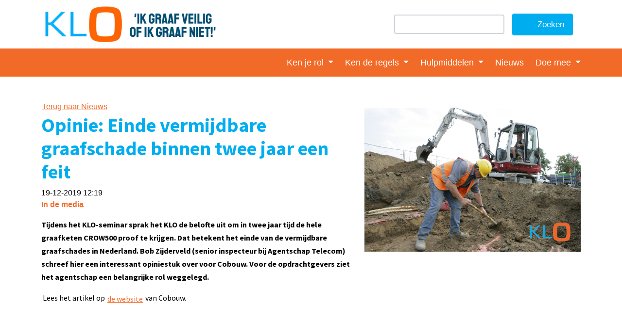

--- FILE ---
content_type: text/html;charset=UTF-8
request_url: https://www.kabelenleidingoverleg.nl/nieuws/opinie-einde-vermijdbare-graafschade-binnen-twee-jaar-een-feit/
body_size: 7999
content:
<!DOCTYPE html><html lang="nl" data-namespace="NC-CMS2-eb96e~key-" data-logged="false" data-home="false" data-fontawesome-style="solid" data-browser="Chrome" data-os="MacOS"><head><meta charset="utf-8"><meta name="viewport" content="width=device-width, initial-scale=1, shrink-to-fit=no"><base href="https://www.kabelenleidingoverleg.nl/"><title>Opinie: Einde vermijdbare graafschade binnen twee jaar een feit - Kabel en Leiding Overleg</title><meta name="description" lang="nl" content="Tijdens het KLO-seminar sprak het KLO de belofte uit om in twee jaar tijd de hele graafketen CROW500 proof te krijgen. Dat betekent het einde van de…"><link rel="canonical" href="https://www.kabelenleidingoverleg.nl/nieuws/opinie-einde-vermijdbare-graafschade-binnen-twee-jaar-een-feit/"><meta property="og:site_name" content="Kabel en Leiding Overleg"><meta property="og:title" content="Opinie: Einde vermijdbare graafschade binnen twee jaar een feit - Kabel en Leiding Overleg"><meta property="og:type" content="website"><meta property="og:description" content="Tijdens het KLO-seminar sprak het KLO de belofte uit om in twee jaar tijd de hele graafketen CROW500 proof te krijgen. Dat betekent het einde van de…"><meta property="og:url" content="https://www.kabelenleidingoverleg.nl/nieuws/opinie-einde-vermijdbare-graafschade-binnen-twee-jaar-een-feit/"><meta name="twitter:card" content="summary"><meta name="twitter:site" content="https://www.kabelenleidingoverleg.nl/nieuws/opinie-einde-vermijdbare-graafschade-binnen-twee-jaar-een-feit/"><meta name="twitter:title" content="Opinie: Einde vermijdbare graafschade binnen twee jaar een feit - Kabel en Leiding Overleg"><meta name="twitter:description" content="Tijdens het KLO-seminar sprak het KLO de belofte uit om in twee jaar tijd de hele graafketen CROW500 proof te krijgen. Dat betekent het einde van de…"><meta property="og:image" content="https://www.kabelenleidingoverleg.nl/dynamic/image/8ae3a00243c8f7288389f1849a38ed4efb6955dab4fe4ea360fa09428bdaea17/width:1200/image.jpg"><meta name="twitter:image" content="https://www.kabelenleidingoverleg.nl/dynamic/image/8ae3a00243c8f7288389f1849a38ed4efb6955dab4fe4ea360fa09428bdaea17/width:1200/image.jpg"><link rel="alternate" hreflang="nl" href="https://www.kabelenleidingoverleg.nl/nieuws/opinie-einde-vermijdbare-graafschade-binnen-twee-jaar-een-feit/"><script type="application/ld+json">{"@context":"https://schema.org","@graph":[{"@type":"LocalBusiness","@id":"https://www.kabelenleidingoverleg.nl/#localbusiness","description":null,"identifier":[{"@type":"PropertyValue","propertyID":"KVK","value":"81542399","url":"https://www.kvk.nl/bestellen/#/81542399"}],"image":"https://www.kabelenleidingoverleg.nl/dynamic/image/8ae3a00243c8f7288389f1849a38ed4efb6955dab4fe4ea360fa09428bdaea17/width:1200/image.jpg","name":"Vereniging Kabel en Leiding Overleg","url":"https://www.kabelenleidingoverleg.nl/","logo":"https://www.kabelenleidingoverleg.nl/static/logos/logo_KLO.jpg","email":"info@kabelenleidingoverleg.nl","address":[{"@type":"PostalAddress","streetAddress":"Galvanistraat 1","addressLocality":"Ede","postalCode":"6716 AE","addressCountry":"NL"}],"sameAs":["https://www.linkedin.com/company/kabel-en-leiding-overleg/","https://twitter.com/kabelsleidingen"]},{"@type":"ImageObject","id":"https://www.kabelenleidingoverleg.nl/nieuws/opinie-einde-vermijdbare-graafschade-binnen-twee-jaar-een-feit/#image","url":"https://www.kabelenleidingoverleg.nl/dynamic/image/8ae3a00243c8f7288389f1849a38ed4efb6955dab4fe4ea360fa09428bdaea17/width:1200/image.jpg","contentUrl":"https://www.kabelenleidingoverleg.nl/dynamic/image/8ae3a00243c8f7288389f1849a38ed4efb6955dab4fe4ea360fa09428bdaea17/width:1200/image.jpg"},{"@type":"BreadcrumbList","@id":"https://www.kabelenleidingoverleg.nl/nieuws/opinie-einde-vermijdbare-graafschade-binnen-twee-jaar-een-feit/#breadcrumb","itemListElement":[{"@type":"ListItem","position":1,"name":" Home ","item":"https://www.kabelenleidingoverleg.nl/"},{"@type":"ListItem","position":2,"name":"Nieuws","item":"https://www.kabelenleidingoverleg.nl/nieuws/"},{"@type":"ListItem","position":3,"name":"Opinie: Einde vermijdbare graafschade binnen twee jaar een feit","item":"https://www.kabelenleidingoverleg.nl/nieuws/opinie-einde-vermijdbare-graafschade-binnen-twee-jaar-een-feit/"}]},{"@type":"WebPage","@id":"https://www.kabelenleidingoverleg.nl/nieuws/opinie-einde-vermijdbare-graafschade-binnen-twee-jaar-een-feit/#webpage","description":"Tijdens het KLO-seminar sprak het KLO de belofte uit om in twee jaar tijd de hele graafketen CROW500 proof te krijgen. Dat betekent het einde van de&hellip;","headline":"Opinie: Einde vermijdbare graafschade binnen twee jaar een feit","image":{"@id":"https://www.kabelenleidingoverleg.nl/nieuws/opinie-einde-vermijdbare-graafschade-binnen-twee-jaar-een-feit/#image"},"inLanguage":{"@type":"Language","name":"Nederlands"},"isPartOf":{"@id":"https://www.kabelenleidingoverleg.nl/#website"},"maintainer":[{"@id":"https://www.kabelenleidingoverleg.nl/#localbusiness"},{"@type":"LocalBusiness","@id":"https://www.nc-websites.nl/#localbusiness","email":"info@nc-websites.nl","logo":"https://www.nc-websites.nl/static/logo.svg","name":"NC-Websites","address":{"@type":"PostalAddress","streetAddress":"Engelstilstraat 5a","addressLocality":"Winschoten","postalCode":"9671JE","addressCountry":"NL"},"sameAs":["https://www.facebook.com/ncwebsites/","https://www.instagram.com/nc_websites/","https://www.linkedin.com/company/1816531/","https://www.tiktok.com/@ncwebsites","https://www.youtube.com/channel/UCOSc6-UE315SoGLqK9TW7iw"],"telephone":"0597 - 87 00 37","url":"https://www.nc-websites.nl/"}],"name":"Opinie: Einde vermijdbare graafschade binnen twee jaar een feit","potentialAction":[{"@type":"ReadAction","target":["https://www.kabelenleidingoverleg.nl/nieuws/opinie-einde-vermijdbare-graafschade-binnen-twee-jaar-een-feit/"]}],"primaryImageOfPage":{"@id":"https://www.kabelenleidingoverleg.nl/nieuws/opinie-einde-vermijdbare-graafschade-binnen-twee-jaar-een-feit/#image"},"url":"https://www.kabelenleidingoverleg.nl/nieuws/opinie-einde-vermijdbare-graafschade-binnen-twee-jaar-een-feit/","breadcrumb":{"@id":"https://www.kabelenleidingoverleg.nl/nieuws/opinie-einde-vermijdbare-graafschade-binnen-twee-jaar-een-feit/#breadcrumb"},"dateCreated":"2023-03-31T10:57:55+02:00","datePublished":"2023-03-31T10:57:55+02:00"},{"@type":"WebSite","@id":"https://www.kabelenleidingoverleg.nl/#website","description":null,"inLanguage":{"@type":"Language","name":"Nederlands"},"publisher":{"@id":"https://www.kabelenleidingoverleg.nl/#localbusiness"},"maintainer":[{"@id":"https://www.kabelenleidingoverleg.nl/#localbusiness"},{"@type":"LocalBusiness","@id":"https://www.nc-websites.nl/#localbusiness","email":"info@nc-websites.nl","logo":"https://www.nc-websites.nl/static/logo.svg","name":"NC-Websites","address":{"@type":"PostalAddress","streetAddress":"Engelstilstraat 5a","addressLocality":"Winschoten","postalCode":"9671JE","addressCountry":"NL"},"sameAs":["https://www.facebook.com/ncwebsites/","https://www.instagram.com/nc_websites/","https://www.linkedin.com/company/1816531/","https://www.tiktok.com/@ncwebsites","https://www.youtube.com/channel/UCOSc6-UE315SoGLqK9TW7iw"],"telephone":"0597 - 87 00 37","url":"https://www.nc-websites.nl/"}],"name":"Vereniging Kabel en Leiding Overleg","url":"https://www.kabelenleidingoverleg.nl/nieuws/opinie-einde-vermijdbare-graafschade-binnen-twee-jaar-een-feit/","sameAs":["https://www.linkedin.com/company/kabel-en-leiding-overleg/","https://twitter.com/kabelsleidingen"]}]}</script><link rel="preload" href="dynamic/proxy/@fontsource/source-sans-pro/source-sans-pro-latin-700-normal.woff2" as="font" crossorigin="anonymous"><link rel="preload" href="dynamic/proxy/@fontsource/source-sans-pro/source-sans-pro-latin-400-normal.woff2" as="font" crossorigin="anonymous"><script>window.onComplete=function(e){try{'complete'===document.readyState?e():window.addEventListener('load',e)}catch(e){console.error(e)}},window.onInteractive=function(e){try{'complete'===document.readyState||'interactive'===document.readyState?e():document.addEventListener('DOMContentLoaded',e)}catch(e){console.error(e)}};window.onInteractive(() => document.documentElement.setAttribute('data-ready-state', 'interactive'));window.onComplete(() => document.documentElement.setAttribute('data-ready-state', 'complete'));</script><link rel="stylesheet" type="text/css" href="dynamic/proxy/bundles/styles/base.min.css?c69-s1" fetchpriority="high"><style>.blog-content>a,
    .blog-content [data-partial="module-output"]>a,
    .blog-content form,
    .blog-content h1,
    .blog-content h2,
    .blog-content h3,
    .blog-content h4,
    .blog-content h5,
    .blog-content h6,
    .blog-content p,
    .blog-content .content,
    .blog-content .title {
      width: 100%;

      margin-left: auto;
      margin-right: auto;
    }

    .blog-content>a {
      display: block;
      text-align: left;
    }

  .blog-content picture {
      display: block;
      width: 100%;
      max-width: 960px;
      margin: 1rem auto;
   }</style><link href="static/style.css?v=25" rel="stylesheet"><link href="static/style-v2.css?v=3" rel="stylesheet"><link rel="apple-touch-icon" sizes="180x180" href="static/icons/apple-touch-icon.png"><link rel="icon" type="image/png" sizes="32x32" href="static/icons/favicon-32x32.png"><link rel="icon" type="image/png" sizes="16x16" href="static/icons/favicon-16x16.png"><meta name="msapplication-TileColor" content="#da532c"><script async="" src="https://www.googletagmanager.com/gtag/js?id=G-MENSHMKW6D"></script><script>window.dataLayer = window.dataLayer || [];
        function gtag(){dataLayer.push(arguments);}
        gtag('js', new Date());
        
        gtag('config', 'G-MENSHMKW6D');</script></head><body><div id="page" class="min-vh-100"><header class="nav-header"><div class="focus-only navbar navbar-expand"><div class="container"><ul class="navbar-nav"> <li class="nav-item"> <a class="nav-link" href="nieuws/opinie-einde-vermijdbare-graafschade-binnen-twee-jaar-een-feit/#content" id="skip-navigation-id-7c2c8c37335d0f65ba07198800c61d53" data-purpose="skip-navigation" rel="nofollow"> Navigatie overslaan </a> </li> </ul></div></div><script>onInteractive(() => {
		const skipNavigationLink = document.getElementById('skip-navigation-id-7c2c8c37335d0f65ba07198800c61d53')
		skipNavigationLink.addEventListener('click', (event) => {
			event.preventDefault()

			const link = skipNavigationLink.getAttribute('href')
			const splitAt = link.indexOf('#')
			const id = link.substring(splitAt + 1)
			const target = document.getElementById(id)

			if (target) {
				target.focus()
			}
		})
	})</script><div class="bg-white"><div class="container mb-0"><div class="navbar p-0 navbar-light"><div class="navbar-brand flex-basis-2"><a href="./"> <img class="img-fluid logo min-h-1em" loading="eager" src="static/logos/logo_KLO.jpg" alt="Kabel en Leiding Overleg logo" height="79" width="131"> </a></div><div class="d-flex  align-items-center justify-content-end "><div class="d-none d-md-block flex-grow-1"><div class="zoeken"><form data-partial="search-bar" id="form-id-acf65a8f434231c0ce87bc2f3b762cf7" action="https://www.kabelenleidingoverleg.nl/zoeken/" method="get" role="search" class="d-flex flex-nowrap flex-row"><div class="form-group flex-grow-1 d-flex align-items-center mb-0"><input class="form-control" id="input-text-q-2f51bbff0da6b3f86748157da6dcbcb2" name="q" type="text" aria-label="Zoeken"></div><button type="submit" class="btn btn-secondary" title="Zoeken"> <i class="fa fa-search mr-2" aria-hidden="true"></i> <span>Zoeken</span> </button></form><script>onComplete(() => {
		window.NCBlockResubmit('form-id-acf65a8f434231c0ce87bc2f3b762cf7')
	})</script></div></div><div class="px-2"></div><button class="navbar-toggler  d-lg-none" type="button" data-toggle="collapse" data-target="#navbar-supported-content" aria-controls="navbar-supported-content" aria-expanded="false" aria-label="Open navigatie"> <span class="navbar-toggler-icon"> <i></i> <i></i> <i></i> </span> </button></div><div class="d-block w-100 d-md-none justify-content-between align-items-center"><div class="zoeken"><form data-partial="search-bar" id="form-id-4c1b800279be63ebe9942daee06f825a" action="https://www.kabelenleidingoverleg.nl/zoeken/" method="get" role="search" class="d-flex flex-nowrap flex-row"><div class="form-group flex-grow-1 d-flex align-items-center mb-0"><input class="form-control" id="input-text-q-fdd473849ed57b8249a2b3d1d0d4d6d6" name="q" type="text" aria-label="Zoeken"></div><button type="submit" class="btn btn-secondary" title="Zoeken"> <i class="fa fa-search mr-2" aria-hidden="true"></i> <span>Zoeken</span> </button></form><script>onComplete(() => {
		window.NCBlockResubmit('form-id-4c1b800279be63ebe9942daee06f825a')
	})</script></div></div></div></div></div><nav class="navbar bg-primary navbar-expand-lg navbar-light" aria-label="Navigatiebalk"><div class="container"><ul class="collapse py-2 navbar-nav justify-content-lg-end navbar-collapse w-100" id="navbar-supported-content"> <li class="nav-item"> <a class="nav-link " href="./"> <span class="nav-icon" aria-hidden="true"><i class="fa fa-house" aria-hidden="true"></i></span> <span class="nav-indentation">&nbsp;</span> <span class="nav-title">Home</span> </a> </li> <li class="nav-item dropdown"> <a href="/nieuws/opinie-einde-vermijdbare-graafschade-binnen-twee-jaar-een-feit/#" class="nav-link dropdown-toggle " data-toggle="dropdown" aria-haspopup="true" aria-expanded="false"> <span class="nav-title">Ken je rol</span> </a> <div class="dropdown-menu"><a class="dropdown-item " href="graafketen/beheerders-openbare-ruimte/"> <span class="nav-icon" aria-hidden="true"><i class="fa fa-house-tree" aria-hidden="true"></i></span> <span class="nav-indentation">&nbsp;</span> <span class="nav-title">Beheerders openbare ruimte</span> </a><a class="dropdown-item " href="graafketen/netbeheerders/"> <span class="nav-icon" aria-hidden="true"><i class="fa fa-pipe-valve" aria-hidden="true"></i></span> <span class="nav-indentation">&nbsp;</span> <span class="nav-title">Netbeheerders</span> </a><a class="dropdown-item " href="graafketen/grondroerders/"> <span class="nav-icon" aria-hidden="true"><i class="fa fa-person-digging" aria-hidden="true"></i></span> <span class="nav-indentation">&nbsp;</span> <span class="nav-title">Grondroerders</span> </a><a class="dropdown-item " href="graafketen/functies-in-de-graafketen/"> <span class="nav-icon" aria-hidden="true"><i class="fa fa-circle-info" aria-hidden="true"></i></span> <span class="nav-indentation">&nbsp;</span> <span class="nav-title">Wie werken er in de graafketen?</span> </a></div> </li> <li class="nav-item dropdown"> <a href="/nieuws/opinie-einde-vermijdbare-graafschade-binnen-twee-jaar-een-feit/#" class="nav-link dropdown-toggle " data-toggle="dropdown" aria-haspopup="true" aria-expanded="false"> <span class="nav-title">Ken de regels</span> </a> <div class="dropdown-menu"><a class="dropdown-item " href="wet-en-regelgeving/de-wet-wibon/"> <span class="nav-icon" aria-hidden="true"><i class="fa fa-books" aria-hidden="true"></i></span> <span class="nav-indentation">&nbsp;</span> <span class="nav-title">De wet: WIBON</span> </a><a class="dropdown-item " href="wet-en-regelgeving/crow-500/"> <span class="nav-icon" aria-hidden="true"><i class="fa fa-ballot-check" aria-hidden="true"></i></span> <span class="nav-indentation">&nbsp;</span> <span class="nav-title">De richtlijn: CROW 500</span> </a><a class="dropdown-item " href="wet-en-regelgeving/toezichthouder/"> <span class="nav-icon" aria-hidden="true"><i class="fa fa-person-military-pointing" aria-hidden="true"></i></span> <span class="nav-indentation">&nbsp;</span> <span class="nav-title">De toezichthouder: RDI</span> </a></div> </li> <li class="nav-item dropdown"> <a href="/nieuws/opinie-einde-vermijdbare-graafschade-binnen-twee-jaar-een-feit/#" class="nav-link dropdown-toggle " data-toggle="dropdown" aria-haspopup="true" aria-expanded="false"> <span class="nav-title">Hulpmiddelen</span> </a> <div class="dropdown-menu"><a class="dropdown-item " href="check-go/"> <span class="nav-icon" aria-hidden="true"><i class="fa fa-ballot-check" aria-hidden="true"></i></span> <span class="nav-indentation">&nbsp;</span> <span class="nav-title">Check &amp; Go</span> </a><a class="dropdown-item " href="risicos-en-maatregelen/"> <span class="nav-icon" aria-hidden="true"><i class="fa fa-list" aria-hidden="true"></i></span> <span class="nav-indentation">&nbsp;</span> <span class="nav-title">Risico&#039;s en maatregelenhulp</span> </a><a class="dropdown-item " href="herken-kabels-leidingen/"> <span class="nav-icon" aria-hidden="true"><i class="fa fa-binoculars" aria-hidden="true"></i></span> <span class="nav-indentation">&nbsp;</span> <span class="nav-title">Herken kabels en leidingen</span> </a><a class="dropdown-item " href="crow500proof/"> <span class="nav-icon" aria-hidden="true"><i class="fa fa-laptop-mobile" aria-hidden="true"></i></span> <span class="nav-indentation">&nbsp;</span> <span class="nav-title">CROW500-proof app</span> </a><a class="dropdown-item " href="crow-500-proof/toolbox/"> <span class="nav-icon" aria-hidden="true"><i class="fa fa-folder-open" aria-hidden="true"></i></span> <span class="nav-indentation">&nbsp;</span> <span class="nav-title">Toolboxen</span> </a><a class="dropdown-item " href="start-quiz/"> <span class="nav-icon" aria-hidden="true"><i class="fa fa-party-horn" aria-hidden="true"></i></span> <span class="nav-indentation">&nbsp;</span> <span class="nav-title">Quiz</span> </a></div> </li> <li class="nav-item"> <a class="nav-link " href="nieuws/"> <span class="nav-title">Nieuws</span> </a> </li> <li class="nav-item dropdown"> <a href="/nieuws/opinie-einde-vermijdbare-graafschade-binnen-twee-jaar-een-feit/#" class="nav-link dropdown-toggle " data-toggle="dropdown" aria-haspopup="true" aria-expanded="false"> <span class="nav-title">Doe mee</span> </a> <div class="dropdown-menu"><a class="dropdown-item " href="over-ons/doe-mee/"> <span class="nav-icon" aria-hidden="true"><i class="fa fa-handshake-simple" aria-hidden="true"></i></span> <span class="nav-indentation">&nbsp;</span> <span class="nav-title">Doe mee</span> </a><a class="dropdown-item " href="over-ons/deelnemers/"> <span class="nav-icon" aria-hidden="true"><i class="fa fa-user-crown" aria-hidden="true"></i></span> <span class="nav-indentation">&nbsp;</span> <span class="nav-title">Deelnemers</span> </a><a class="dropdown-item " href="over-ons/de-vereniging/"> <span class="nav-icon" aria-hidden="true"><i class="fa fa-users" aria-hidden="true"></i></span> <span class="nav-indentation">&nbsp;</span> <span class="nav-title">De vereniging</span> </a><a class="dropdown-item " href="contact/"> <span class="nav-icon" aria-hidden="true"><i class="fa fa-messages-question" aria-hidden="true"></i></span> <span class="nav-indentation">&nbsp;</span> <span class="nav-title">Contact</span> </a><a class="dropdown-item " href="nieuwsbrief/"> <span class="nav-icon" aria-hidden="true"><i class="fa fa-newspaper" aria-hidden="true"></i></span> <span class="nav-indentation">&nbsp;</span> <span class="nav-title">Nieuwsbrief</span> </a></div> </li> </ul></div></nav></header><main id="content" tabindex="-1"><div class="blog-item"><div class="container"><div class="blog-content py-5"><div class="row"><div class="col-12 col-lg-7 col-md-7 col-sm-12 order-xs-2 order-sm-2 order-md-1"><a class="btn btn-link" href="nieuws/"> Terug naar Nieuws </a><h1 class="title" id="content-opinie-einde-vermijdbare-graafschade-binnen-twee-jaar-een-feit">Opinie: Einde vermijdbare graafschade binnen twee jaar een feit</h1><div class="date">19-12-2019 12:19</div><div class="veld font-weight-bold type-kleur">In de media</div><div class="py-2"></div><div class="content"><p><strong>Tijdens het KLO-seminar sprak het KLO de belofte uit om in twee jaar tijd de hele graafketen CROW500 proof te krijgen. Dat betekent het einde van de vermijdbare graafschades in Nederland. Bob Zijderveld (senior inspecteur bij Agentschap Telecom) schreef hier een interessant opiniestuk over voor Cobouw. Voor de opdrachtgevers ziet het agentschap een belangrijke rol weggelegd.</strong></p><p>&nbsp;Lees het artikel op<span>&nbsp;</span><a href="https://www.cobouw.nl/bouwbreed/nieuws/2019/12/opinie-einde-vermijdbare-graafschade-binnen-twee-jaar-een-feit-101280065" target="_blank" class="btn btn-link" rel="noreferrer noopener">de website</a><span>&nbsp;</span>van Cobouw.&nbsp;</p></div></div><div class="col-12 col-lg-5 col-md-5 col-sm-12 order-xs-1 order-sm-1 order-md-2"><div data-partial="image"><picture data-image-id="99"><source class="img-fluid" sizes="(min-width: 750px) 750px, (min-width: 720px) 720px, (min-width: 640px) 640px, (min-width: 576px) 576px, (min-width: 480px) 480px, (min-width: 432px) 432px, (min-width: 400px) 400px, (min-width: 320px) 320px, (min-width: 240px) 240px, (min-width: 160px) 160px, 120px" srcset="dynamic/image/8ae3a00243c8f7288389f1849a38ed4efb6955dab4fe4ea360fa09428bdaea17/width:750/height:500/Zorgvuldig-opdrachtgeverschap-voorkomt-graafschade.webp 750w, dynamic/image/8ae3a00243c8f7288389f1849a38ed4efb6955dab4fe4ea360fa09428bdaea17/width:720/height:480/Zorgvuldig-opdrachtgeverschap-voorkomt-graafschade.webp 720w, dynamic/image/8ae3a00243c8f7288389f1849a38ed4efb6955dab4fe4ea360fa09428bdaea17/width:640/height:427/Zorgvuldig-opdrachtgeverschap-voorkomt-graafschade.webp 640w, dynamic/image/8ae3a00243c8f7288389f1849a38ed4efb6955dab4fe4ea360fa09428bdaea17/width:576/height:384/Zorgvuldig-opdrachtgeverschap-voorkomt-graafschade.webp 576w, dynamic/image/8ae3a00243c8f7288389f1849a38ed4efb6955dab4fe4ea360fa09428bdaea17/width:480/height:320/Zorgvuldig-opdrachtgeverschap-voorkomt-graafschade.webp 480w, dynamic/image/8ae3a00243c8f7288389f1849a38ed4efb6955dab4fe4ea360fa09428bdaea17/width:432/height:288/Zorgvuldig-opdrachtgeverschap-voorkomt-graafschade.webp 432w, dynamic/image/8ae3a00243c8f7288389f1849a38ed4efb6955dab4fe4ea360fa09428bdaea17/width:400/height:267/Zorgvuldig-opdrachtgeverschap-voorkomt-graafschade.webp 400w, dynamic/image/8ae3a00243c8f7288389f1849a38ed4efb6955dab4fe4ea360fa09428bdaea17/width:320/height:213/Zorgvuldig-opdrachtgeverschap-voorkomt-graafschade.webp 320w, dynamic/image/8ae3a00243c8f7288389f1849a38ed4efb6955dab4fe4ea360fa09428bdaea17/width:240/height:160/Zorgvuldig-opdrachtgeverschap-voorkomt-graafschade.webp 240w, dynamic/image/8ae3a00243c8f7288389f1849a38ed4efb6955dab4fe4ea360fa09428bdaea17/width:160/height:107/Zorgvuldig-opdrachtgeverschap-voorkomt-graafschade.webp 160w, dynamic/image/8ae3a00243c8f7288389f1849a38ed4efb6955dab4fe4ea360fa09428bdaea17/width:120/height:80/Zorgvuldig-opdrachtgeverschap-voorkomt-graafschade.webp 120w" width="750" height="500" type="image/webp"><source class="img-fluid" sizes="(min-width: 750px) 750px, (min-width: 720px) 720px, (min-width: 640px) 640px, (min-width: 576px) 576px, (min-width: 480px) 480px, (min-width: 432px) 432px, (min-width: 400px) 400px, (min-width: 320px) 320px, (min-width: 240px) 240px, (min-width: 160px) 160px, 120px" srcset="dynamic/image/8ae3a00243c8f7288389f1849a38ed4efb6955dab4fe4ea360fa09428bdaea17/width:750/height:500/Zorgvuldig-opdrachtgeverschap-voorkomt-graafschade.jpeg 750w, dynamic/image/8ae3a00243c8f7288389f1849a38ed4efb6955dab4fe4ea360fa09428bdaea17/width:720/height:480/Zorgvuldig-opdrachtgeverschap-voorkomt-graafschade.jpeg 720w, dynamic/image/8ae3a00243c8f7288389f1849a38ed4efb6955dab4fe4ea360fa09428bdaea17/width:640/height:427/Zorgvuldig-opdrachtgeverschap-voorkomt-graafschade.jpeg 640w, dynamic/image/8ae3a00243c8f7288389f1849a38ed4efb6955dab4fe4ea360fa09428bdaea17/width:576/height:384/Zorgvuldig-opdrachtgeverschap-voorkomt-graafschade.jpeg 576w, dynamic/image/8ae3a00243c8f7288389f1849a38ed4efb6955dab4fe4ea360fa09428bdaea17/width:480/height:320/Zorgvuldig-opdrachtgeverschap-voorkomt-graafschade.jpeg 480w, dynamic/image/8ae3a00243c8f7288389f1849a38ed4efb6955dab4fe4ea360fa09428bdaea17/width:432/height:288/Zorgvuldig-opdrachtgeverschap-voorkomt-graafschade.jpeg 432w, dynamic/image/8ae3a00243c8f7288389f1849a38ed4efb6955dab4fe4ea360fa09428bdaea17/width:400/height:267/Zorgvuldig-opdrachtgeverschap-voorkomt-graafschade.jpeg 400w, dynamic/image/8ae3a00243c8f7288389f1849a38ed4efb6955dab4fe4ea360fa09428bdaea17/width:320/height:213/Zorgvuldig-opdrachtgeverschap-voorkomt-graafschade.jpeg 320w, dynamic/image/8ae3a00243c8f7288389f1849a38ed4efb6955dab4fe4ea360fa09428bdaea17/width:240/height:160/Zorgvuldig-opdrachtgeverschap-voorkomt-graafschade.jpeg 240w, dynamic/image/8ae3a00243c8f7288389f1849a38ed4efb6955dab4fe4ea360fa09428bdaea17/width:160/height:107/Zorgvuldig-opdrachtgeverschap-voorkomt-graafschade.jpeg 160w, dynamic/image/8ae3a00243c8f7288389f1849a38ed4efb6955dab4fe4ea360fa09428bdaea17/width:120/height:80/Zorgvuldig-opdrachtgeverschap-voorkomt-graafschade.jpeg 120w" width="750" height="500" type="image/jpeg"><img class="img-fluid" sizes="(min-width: 750px) 750px, (min-width: 720px) 720px, (min-width: 640px) 640px, (min-width: 576px) 576px, (min-width: 480px) 480px, (min-width: 432px) 432px, (min-width: 400px) 400px, (min-width: 320px) 320px, (min-width: 240px) 240px, (min-width: 160px) 160px, 120px" srcset="dynamic/image/8ae3a00243c8f7288389f1849a38ed4efb6955dab4fe4ea360fa09428bdaea17/width:750/height:500/Zorgvuldig-opdrachtgeverschap-voorkomt-graafschade.jpeg 750w, dynamic/image/8ae3a00243c8f7288389f1849a38ed4efb6955dab4fe4ea360fa09428bdaea17/width:720/height:480/Zorgvuldig-opdrachtgeverschap-voorkomt-graafschade.jpeg 720w, dynamic/image/8ae3a00243c8f7288389f1849a38ed4efb6955dab4fe4ea360fa09428bdaea17/width:640/height:427/Zorgvuldig-opdrachtgeverschap-voorkomt-graafschade.jpeg 640w, dynamic/image/8ae3a00243c8f7288389f1849a38ed4efb6955dab4fe4ea360fa09428bdaea17/width:576/height:384/Zorgvuldig-opdrachtgeverschap-voorkomt-graafschade.jpeg 576w, dynamic/image/8ae3a00243c8f7288389f1849a38ed4efb6955dab4fe4ea360fa09428bdaea17/width:480/height:320/Zorgvuldig-opdrachtgeverschap-voorkomt-graafschade.jpeg 480w, dynamic/image/8ae3a00243c8f7288389f1849a38ed4efb6955dab4fe4ea360fa09428bdaea17/width:432/height:288/Zorgvuldig-opdrachtgeverschap-voorkomt-graafschade.jpeg 432w, dynamic/image/8ae3a00243c8f7288389f1849a38ed4efb6955dab4fe4ea360fa09428bdaea17/width:400/height:267/Zorgvuldig-opdrachtgeverschap-voorkomt-graafschade.jpeg 400w, dynamic/image/8ae3a00243c8f7288389f1849a38ed4efb6955dab4fe4ea360fa09428bdaea17/width:320/height:213/Zorgvuldig-opdrachtgeverschap-voorkomt-graafschade.jpeg 320w, dynamic/image/8ae3a00243c8f7288389f1849a38ed4efb6955dab4fe4ea360fa09428bdaea17/width:240/height:160/Zorgvuldig-opdrachtgeverschap-voorkomt-graafschade.jpeg 240w, dynamic/image/8ae3a00243c8f7288389f1849a38ed4efb6955dab4fe4ea360fa09428bdaea17/width:160/height:107/Zorgvuldig-opdrachtgeverschap-voorkomt-graafschade.jpeg 160w, dynamic/image/8ae3a00243c8f7288389f1849a38ed4efb6955dab4fe4ea360fa09428bdaea17/width:120/height:80/Zorgvuldig-opdrachtgeverschap-voorkomt-graafschade.jpeg 120w" src="dynamic/image/8ae3a00243c8f7288389f1849a38ed4efb6955dab4fe4ea360fa09428bdaea17/width:120/height:80/Zorgvuldig-opdrachtgeverschap-voorkomt-graafschade.jpeg" alt="Zorgvuldig opdrachtgeverschap voorkomt graafschade" width="750" height="500" loading="lazy" fetchpriority="low"></picture></div><div class="py-2"></div><div data-partial="partial-list"><div data-partial="text" class="is-empty"></div></div></div><div class="col-12 col-lg-6 col-md-6 col-sm-12 order-sm-3 blog-partial-button"><div data-partial="partial-list"><div data-partial="text" class="is-empty"></div></div></div></div></div><div class="blog-related"><div class="container"><p class="blog-related-title text-center" data-partial="element">Bekijk ook</p><div class="blog-related-feed" data-partial="blog-feed"><div class="row"><div class="col-12 col-sm-12 col-md-6 col-lg-6 col-xl-6"><div class="blog-item-preview"><a class="blog-item-link text-decoration-none" href="nieuws/rdi-houdt-vijf-bijeenkomsten-over-opdrachtgeverschap/"> <div class="image"><picture data-image-id="688"><source class="img-fluid" sizes="(min-width: 1280px) 640px, (min-width: 1152px) 576px, (min-width: 960px) 480px, (min-width: 864px) 432px, (min-width: 800px) 400px, (min-width: 640px) 320px, (min-width: 480px) 240px, (min-width: 320px) 160px, 120px" srcset="dynamic/image/d6858f70fb140b9acdf33aac2fd3d5889e2d14c8c33493a5e9a178af10c98e44/width:640/height:427/RDI-organiseert-bijeenkomsten-over-opdrachtgeverschap.webp 640w, dynamic/image/d6858f70fb140b9acdf33aac2fd3d5889e2d14c8c33493a5e9a178af10c98e44/width:576/height:384/RDI-organiseert-bijeenkomsten-over-opdrachtgeverschap.webp 576w, dynamic/image/d6858f70fb140b9acdf33aac2fd3d5889e2d14c8c33493a5e9a178af10c98e44/width:480/height:320/RDI-organiseert-bijeenkomsten-over-opdrachtgeverschap.webp 480w, dynamic/image/d6858f70fb140b9acdf33aac2fd3d5889e2d14c8c33493a5e9a178af10c98e44/width:432/height:288/RDI-organiseert-bijeenkomsten-over-opdrachtgeverschap.webp 432w, dynamic/image/d6858f70fb140b9acdf33aac2fd3d5889e2d14c8c33493a5e9a178af10c98e44/width:400/height:267/RDI-organiseert-bijeenkomsten-over-opdrachtgeverschap.webp 400w, dynamic/image/d6858f70fb140b9acdf33aac2fd3d5889e2d14c8c33493a5e9a178af10c98e44/width:320/height:214/RDI-organiseert-bijeenkomsten-over-opdrachtgeverschap.webp 320w, dynamic/image/d6858f70fb140b9acdf33aac2fd3d5889e2d14c8c33493a5e9a178af10c98e44/width:240/height:160/RDI-organiseert-bijeenkomsten-over-opdrachtgeverschap.webp 240w, dynamic/image/d6858f70fb140b9acdf33aac2fd3d5889e2d14c8c33493a5e9a178af10c98e44/width:160/height:107/RDI-organiseert-bijeenkomsten-over-opdrachtgeverschap.webp 160w, dynamic/image/d6858f70fb140b9acdf33aac2fd3d5889e2d14c8c33493a5e9a178af10c98e44/width:120/height:80/RDI-organiseert-bijeenkomsten-over-opdrachtgeverschap.webp 120w" width="640" height="427" type="image/webp"><source class="img-fluid" sizes="(min-width: 1280px) 640px, (min-width: 1152px) 576px, (min-width: 960px) 480px, (min-width: 864px) 432px, (min-width: 800px) 400px, (min-width: 640px) 320px, (min-width: 480px) 240px, (min-width: 320px) 160px, 120px" srcset="dynamic/image/d6858f70fb140b9acdf33aac2fd3d5889e2d14c8c33493a5e9a178af10c98e44/width:640/height:427/RDI-organiseert-bijeenkomsten-over-opdrachtgeverschap.jpeg 640w, dynamic/image/d6858f70fb140b9acdf33aac2fd3d5889e2d14c8c33493a5e9a178af10c98e44/width:576/height:384/RDI-organiseert-bijeenkomsten-over-opdrachtgeverschap.jpeg 576w, dynamic/image/d6858f70fb140b9acdf33aac2fd3d5889e2d14c8c33493a5e9a178af10c98e44/width:480/height:320/RDI-organiseert-bijeenkomsten-over-opdrachtgeverschap.jpeg 480w, dynamic/image/d6858f70fb140b9acdf33aac2fd3d5889e2d14c8c33493a5e9a178af10c98e44/width:432/height:288/RDI-organiseert-bijeenkomsten-over-opdrachtgeverschap.jpeg 432w, dynamic/image/d6858f70fb140b9acdf33aac2fd3d5889e2d14c8c33493a5e9a178af10c98e44/width:400/height:267/RDI-organiseert-bijeenkomsten-over-opdrachtgeverschap.jpeg 400w, dynamic/image/d6858f70fb140b9acdf33aac2fd3d5889e2d14c8c33493a5e9a178af10c98e44/width:320/height:214/RDI-organiseert-bijeenkomsten-over-opdrachtgeverschap.jpeg 320w, dynamic/image/d6858f70fb140b9acdf33aac2fd3d5889e2d14c8c33493a5e9a178af10c98e44/width:240/height:160/RDI-organiseert-bijeenkomsten-over-opdrachtgeverschap.jpeg 240w, dynamic/image/d6858f70fb140b9acdf33aac2fd3d5889e2d14c8c33493a5e9a178af10c98e44/width:160/height:107/RDI-organiseert-bijeenkomsten-over-opdrachtgeverschap.jpeg 160w, dynamic/image/d6858f70fb140b9acdf33aac2fd3d5889e2d14c8c33493a5e9a178af10c98e44/width:120/height:80/RDI-organiseert-bijeenkomsten-over-opdrachtgeverschap.jpeg 120w" width="640" height="427" type="image/jpeg"><img class="img-fluid" sizes="(min-width: 1280px) 640px, (min-width: 1152px) 576px, (min-width: 960px) 480px, (min-width: 864px) 432px, (min-width: 800px) 400px, (min-width: 640px) 320px, (min-width: 480px) 240px, (min-width: 320px) 160px, 120px" srcset="dynamic/image/d6858f70fb140b9acdf33aac2fd3d5889e2d14c8c33493a5e9a178af10c98e44/width:640/height:427/RDI-organiseert-bijeenkomsten-over-opdrachtgeverschap.jpeg 640w, dynamic/image/d6858f70fb140b9acdf33aac2fd3d5889e2d14c8c33493a5e9a178af10c98e44/width:576/height:384/RDI-organiseert-bijeenkomsten-over-opdrachtgeverschap.jpeg 576w, dynamic/image/d6858f70fb140b9acdf33aac2fd3d5889e2d14c8c33493a5e9a178af10c98e44/width:480/height:320/RDI-organiseert-bijeenkomsten-over-opdrachtgeverschap.jpeg 480w, dynamic/image/d6858f70fb140b9acdf33aac2fd3d5889e2d14c8c33493a5e9a178af10c98e44/width:432/height:288/RDI-organiseert-bijeenkomsten-over-opdrachtgeverschap.jpeg 432w, dynamic/image/d6858f70fb140b9acdf33aac2fd3d5889e2d14c8c33493a5e9a178af10c98e44/width:400/height:267/RDI-organiseert-bijeenkomsten-over-opdrachtgeverschap.jpeg 400w, dynamic/image/d6858f70fb140b9acdf33aac2fd3d5889e2d14c8c33493a5e9a178af10c98e44/width:320/height:214/RDI-organiseert-bijeenkomsten-over-opdrachtgeverschap.jpeg 320w, dynamic/image/d6858f70fb140b9acdf33aac2fd3d5889e2d14c8c33493a5e9a178af10c98e44/width:240/height:160/RDI-organiseert-bijeenkomsten-over-opdrachtgeverschap.jpeg 240w, dynamic/image/d6858f70fb140b9acdf33aac2fd3d5889e2d14c8c33493a5e9a178af10c98e44/width:160/height:107/RDI-organiseert-bijeenkomsten-over-opdrachtgeverschap.jpeg 160w, dynamic/image/d6858f70fb140b9acdf33aac2fd3d5889e2d14c8c33493a5e9a178af10c98e44/width:120/height:80/RDI-organiseert-bijeenkomsten-over-opdrachtgeverschap.jpeg 120w" src="dynamic/image/d6858f70fb140b9acdf33aac2fd3d5889e2d14c8c33493a5e9a178af10c98e44/width:120/height:80/RDI-organiseert-bijeenkomsten-over-opdrachtgeverschap.jpeg" alt="RDI organiseert bijeenkomsten  over opdrachtgeverschap" width="640" height="427" loading="lazy" fetchpriority="low"></picture></div> <div class="content equal" data-equal="blogblok"><div class="title h3 font-weight-bold">RDI organiseert bijeenkomsten&nbsp; over opdrachtgeverschap</div><div class="date">16-12-2026 09:30</div><div class="veld font-weight-bold type-kleur">Nieuwsbericht</div><p class="intro pt-3"> <span class="text">De opdrachtgever speelt een belangrijke rol bij het voorkomen van graafschade. Maar wat houdt zorgvuldig opdrachtgeverschap in de praktijk&hellip;</span> </p></div> <div class="text-right readmore-padding"><span class="readmore ">Verder lezen<i class="fa-solid fa-arrow-right fa-beat pl-3 pr-3"></i></span></div> </a></div></div><div class="col-12 col-sm-12 col-md-6 col-lg-6 col-xl-6"><div class="blog-item-preview"><a class="blog-item-link text-decoration-none" href="nieuws/leren-van-graafincidenten-gaslek-in-amsterdam/"> <div class="image"><picture data-image-id="1086"><source class="img-fluid" sizes="(min-width: 1280px) 640px, (min-width: 1152px) 576px, (min-width: 960px) 480px, (min-width: 864px) 432px, (min-width: 800px) 400px, (min-width: 640px) 320px, (min-width: 480px) 240px, (min-width: 320px) 160px, 120px" srcset="dynamic/image/480d8efc0c36d60d612e805af82361278f15e20bf6910f451d53f5957624624b/width:640/height:427/Leren-van-graafincidenten-gaslek-in-Amsterdam-afgeplakt.webp 640w, dynamic/image/480d8efc0c36d60d612e805af82361278f15e20bf6910f451d53f5957624624b/width:576/height:384/Leren-van-graafincidenten-gaslek-in-Amsterdam-afgeplakt.webp 576w, dynamic/image/480d8efc0c36d60d612e805af82361278f15e20bf6910f451d53f5957624624b/width:480/height:320/Leren-van-graafincidenten-gaslek-in-Amsterdam-afgeplakt.webp 480w, dynamic/image/480d8efc0c36d60d612e805af82361278f15e20bf6910f451d53f5957624624b/width:432/height:288/Leren-van-graafincidenten-gaslek-in-Amsterdam-afgeplakt.webp 432w, dynamic/image/480d8efc0c36d60d612e805af82361278f15e20bf6910f451d53f5957624624b/width:400/height:267/Leren-van-graafincidenten-gaslek-in-Amsterdam-afgeplakt.webp 400w, dynamic/image/480d8efc0c36d60d612e805af82361278f15e20bf6910f451d53f5957624624b/width:320/height:214/Leren-van-graafincidenten-gaslek-in-Amsterdam-afgeplakt.webp 320w, dynamic/image/480d8efc0c36d60d612e805af82361278f15e20bf6910f451d53f5957624624b/width:240/height:160/Leren-van-graafincidenten-gaslek-in-Amsterdam-afgeplakt.webp 240w, dynamic/image/480d8efc0c36d60d612e805af82361278f15e20bf6910f451d53f5957624624b/width:160/height:107/Leren-van-graafincidenten-gaslek-in-Amsterdam-afgeplakt.webp 160w, dynamic/image/480d8efc0c36d60d612e805af82361278f15e20bf6910f451d53f5957624624b/width:120/height:80/Leren-van-graafincidenten-gaslek-in-Amsterdam-afgeplakt.webp 120w" width="640" height="427" type="image/webp"><source class="img-fluid" sizes="(min-width: 1280px) 640px, (min-width: 1152px) 576px, (min-width: 960px) 480px, (min-width: 864px) 432px, (min-width: 800px) 400px, (min-width: 640px) 320px, (min-width: 480px) 240px, (min-width: 320px) 160px, 120px" srcset="dynamic/image/480d8efc0c36d60d612e805af82361278f15e20bf6910f451d53f5957624624b/width:640/height:427/Leren-van-graafincidenten-gaslek-in-Amsterdam-afgeplakt.jpeg 640w, dynamic/image/480d8efc0c36d60d612e805af82361278f15e20bf6910f451d53f5957624624b/width:576/height:384/Leren-van-graafincidenten-gaslek-in-Amsterdam-afgeplakt.jpeg 576w, dynamic/image/480d8efc0c36d60d612e805af82361278f15e20bf6910f451d53f5957624624b/width:480/height:320/Leren-van-graafincidenten-gaslek-in-Amsterdam-afgeplakt.jpeg 480w, dynamic/image/480d8efc0c36d60d612e805af82361278f15e20bf6910f451d53f5957624624b/width:432/height:288/Leren-van-graafincidenten-gaslek-in-Amsterdam-afgeplakt.jpeg 432w, dynamic/image/480d8efc0c36d60d612e805af82361278f15e20bf6910f451d53f5957624624b/width:400/height:267/Leren-van-graafincidenten-gaslek-in-Amsterdam-afgeplakt.jpeg 400w, dynamic/image/480d8efc0c36d60d612e805af82361278f15e20bf6910f451d53f5957624624b/width:320/height:214/Leren-van-graafincidenten-gaslek-in-Amsterdam-afgeplakt.jpeg 320w, dynamic/image/480d8efc0c36d60d612e805af82361278f15e20bf6910f451d53f5957624624b/width:240/height:160/Leren-van-graafincidenten-gaslek-in-Amsterdam-afgeplakt.jpeg 240w, dynamic/image/480d8efc0c36d60d612e805af82361278f15e20bf6910f451d53f5957624624b/width:160/height:107/Leren-van-graafincidenten-gaslek-in-Amsterdam-afgeplakt.jpeg 160w, dynamic/image/480d8efc0c36d60d612e805af82361278f15e20bf6910f451d53f5957624624b/width:120/height:80/Leren-van-graafincidenten-gaslek-in-Amsterdam-afgeplakt.jpeg 120w" width="640" height="427" type="image/jpeg"><img class="img-fluid" sizes="(min-width: 1280px) 640px, (min-width: 1152px) 576px, (min-width: 960px) 480px, (min-width: 864px) 432px, (min-width: 800px) 400px, (min-width: 640px) 320px, (min-width: 480px) 240px, (min-width: 320px) 160px, 120px" srcset="dynamic/image/480d8efc0c36d60d612e805af82361278f15e20bf6910f451d53f5957624624b/width:640/height:427/Leren-van-graafincidenten-gaslek-in-Amsterdam-afgeplakt.jpeg 640w, dynamic/image/480d8efc0c36d60d612e805af82361278f15e20bf6910f451d53f5957624624b/width:576/height:384/Leren-van-graafincidenten-gaslek-in-Amsterdam-afgeplakt.jpeg 576w, dynamic/image/480d8efc0c36d60d612e805af82361278f15e20bf6910f451d53f5957624624b/width:480/height:320/Leren-van-graafincidenten-gaslek-in-Amsterdam-afgeplakt.jpeg 480w, dynamic/image/480d8efc0c36d60d612e805af82361278f15e20bf6910f451d53f5957624624b/width:432/height:288/Leren-van-graafincidenten-gaslek-in-Amsterdam-afgeplakt.jpeg 432w, dynamic/image/480d8efc0c36d60d612e805af82361278f15e20bf6910f451d53f5957624624b/width:400/height:267/Leren-van-graafincidenten-gaslek-in-Amsterdam-afgeplakt.jpeg 400w, dynamic/image/480d8efc0c36d60d612e805af82361278f15e20bf6910f451d53f5957624624b/width:320/height:214/Leren-van-graafincidenten-gaslek-in-Amsterdam-afgeplakt.jpeg 320w, dynamic/image/480d8efc0c36d60d612e805af82361278f15e20bf6910f451d53f5957624624b/width:240/height:160/Leren-van-graafincidenten-gaslek-in-Amsterdam-afgeplakt.jpeg 240w, dynamic/image/480d8efc0c36d60d612e805af82361278f15e20bf6910f451d53f5957624624b/width:160/height:107/Leren-van-graafincidenten-gaslek-in-Amsterdam-afgeplakt.jpeg 160w, dynamic/image/480d8efc0c36d60d612e805af82361278f15e20bf6910f451d53f5957624624b/width:120/height:80/Leren-van-graafincidenten-gaslek-in-Amsterdam-afgeplakt.jpeg 120w" src="dynamic/image/480d8efc0c36d60d612e805af82361278f15e20bf6910f451d53f5957624624b/width:120/height:80/Leren-van-graafincidenten-gaslek-in-Amsterdam-afgeplakt.jpeg" alt="Leren van graafincidenten: gaslek in Amsterdam afgeplakt" width="640" height="427" loading="lazy" fetchpriority="low"></picture></div> <div class="content equal" data-equal="blogblok"><div class="title h3 font-weight-bold">Leren van graafincidenten: gaslek in Amsterdam afgeplakt</div><div class="date">12-11-2025 10:10</div><div class="veld font-weight-bold type-kleur">Nieuwsbericht</div><p class="intro pt-3"> <span class="text">Binnen het KLO delen we ervaringen uit de praktijk om samen te werken aan een veilige en zorgvuldige ondergrond.<br> In Amsterdam raakte&hellip;</span> </p></div> <div class="text-right readmore-padding"><span class="readmore ">Verder lezen<i class="fa-solid fa-arrow-right fa-beat pl-3 pr-3"></i></span></div> </a></div></div><div class="col-12 col-sm-12 col-md-6 col-lg-6 col-xl-6"><div class="blog-item-preview"><a class="blog-item-link text-decoration-none" href="nieuws/stuur-op-gedrag-niet-op-nog-meer-regels/"> <div class="image"><picture data-image-id="1081"><source class="img-fluid" sizes="(min-width: 1280px) 640px, (min-width: 1152px) 576px, (min-width: 960px) 480px, (min-width: 864px) 432px, (min-width: 800px) 400px, (min-width: 640px) 320px, (min-width: 480px) 240px, (min-width: 320px) 160px, 120px" srcset="dynamic/image/0ade56c876aabd92298b168be4a8325ad37003a69b85c18b5697f21cea934298/width:640/height:427/Stuur-op-gedrag-niet-op-ng-meer-regels.webp 640w, dynamic/image/0ade56c876aabd92298b168be4a8325ad37003a69b85c18b5697f21cea934298/width:576/height:384/Stuur-op-gedrag-niet-op-ng-meer-regels.webp 576w, dynamic/image/0ade56c876aabd92298b168be4a8325ad37003a69b85c18b5697f21cea934298/width:480/height:320/Stuur-op-gedrag-niet-op-ng-meer-regels.webp 480w, dynamic/image/0ade56c876aabd92298b168be4a8325ad37003a69b85c18b5697f21cea934298/width:432/height:288/Stuur-op-gedrag-niet-op-ng-meer-regels.webp 432w, dynamic/image/0ade56c876aabd92298b168be4a8325ad37003a69b85c18b5697f21cea934298/width:400/height:267/Stuur-op-gedrag-niet-op-ng-meer-regels.webp 400w, dynamic/image/0ade56c876aabd92298b168be4a8325ad37003a69b85c18b5697f21cea934298/width:320/height:214/Stuur-op-gedrag-niet-op-ng-meer-regels.webp 320w, dynamic/image/0ade56c876aabd92298b168be4a8325ad37003a69b85c18b5697f21cea934298/width:240/height:160/Stuur-op-gedrag-niet-op-ng-meer-regels.webp 240w, dynamic/image/0ade56c876aabd92298b168be4a8325ad37003a69b85c18b5697f21cea934298/width:160/height:107/Stuur-op-gedrag-niet-op-ng-meer-regels.webp 160w, dynamic/image/0ade56c876aabd92298b168be4a8325ad37003a69b85c18b5697f21cea934298/width:120/height:80/Stuur-op-gedrag-niet-op-ng-meer-regels.webp 120w" width="640" height="427" type="image/webp"><source class="img-fluid" sizes="(min-width: 1280px) 640px, (min-width: 1152px) 576px, (min-width: 960px) 480px, (min-width: 864px) 432px, (min-width: 800px) 400px, (min-width: 640px) 320px, (min-width: 480px) 240px, (min-width: 320px) 160px, 120px" srcset="dynamic/image/0ade56c876aabd92298b168be4a8325ad37003a69b85c18b5697f21cea934298/width:640/height:427/Stuur-op-gedrag-niet-op-ng-meer-regels.jpeg 640w, dynamic/image/0ade56c876aabd92298b168be4a8325ad37003a69b85c18b5697f21cea934298/width:576/height:384/Stuur-op-gedrag-niet-op-ng-meer-regels.jpeg 576w, dynamic/image/0ade56c876aabd92298b168be4a8325ad37003a69b85c18b5697f21cea934298/width:480/height:320/Stuur-op-gedrag-niet-op-ng-meer-regels.jpeg 480w, dynamic/image/0ade56c876aabd92298b168be4a8325ad37003a69b85c18b5697f21cea934298/width:432/height:288/Stuur-op-gedrag-niet-op-ng-meer-regels.jpeg 432w, dynamic/image/0ade56c876aabd92298b168be4a8325ad37003a69b85c18b5697f21cea934298/width:400/height:267/Stuur-op-gedrag-niet-op-ng-meer-regels.jpeg 400w, dynamic/image/0ade56c876aabd92298b168be4a8325ad37003a69b85c18b5697f21cea934298/width:320/height:214/Stuur-op-gedrag-niet-op-ng-meer-regels.jpeg 320w, dynamic/image/0ade56c876aabd92298b168be4a8325ad37003a69b85c18b5697f21cea934298/width:240/height:160/Stuur-op-gedrag-niet-op-ng-meer-regels.jpeg 240w, dynamic/image/0ade56c876aabd92298b168be4a8325ad37003a69b85c18b5697f21cea934298/width:160/height:107/Stuur-op-gedrag-niet-op-ng-meer-regels.jpeg 160w, dynamic/image/0ade56c876aabd92298b168be4a8325ad37003a69b85c18b5697f21cea934298/width:120/height:80/Stuur-op-gedrag-niet-op-ng-meer-regels.jpeg 120w" width="640" height="427" type="image/jpeg"><img class="img-fluid" sizes="(min-width: 1280px) 640px, (min-width: 1152px) 576px, (min-width: 960px) 480px, (min-width: 864px) 432px, (min-width: 800px) 400px, (min-width: 640px) 320px, (min-width: 480px) 240px, (min-width: 320px) 160px, 120px" srcset="dynamic/image/0ade56c876aabd92298b168be4a8325ad37003a69b85c18b5697f21cea934298/width:640/height:427/Stuur-op-gedrag-niet-op-ng-meer-regels.jpeg 640w, dynamic/image/0ade56c876aabd92298b168be4a8325ad37003a69b85c18b5697f21cea934298/width:576/height:384/Stuur-op-gedrag-niet-op-ng-meer-regels.jpeg 576w, dynamic/image/0ade56c876aabd92298b168be4a8325ad37003a69b85c18b5697f21cea934298/width:480/height:320/Stuur-op-gedrag-niet-op-ng-meer-regels.jpeg 480w, dynamic/image/0ade56c876aabd92298b168be4a8325ad37003a69b85c18b5697f21cea934298/width:432/height:288/Stuur-op-gedrag-niet-op-ng-meer-regels.jpeg 432w, dynamic/image/0ade56c876aabd92298b168be4a8325ad37003a69b85c18b5697f21cea934298/width:400/height:267/Stuur-op-gedrag-niet-op-ng-meer-regels.jpeg 400w, dynamic/image/0ade56c876aabd92298b168be4a8325ad37003a69b85c18b5697f21cea934298/width:320/height:214/Stuur-op-gedrag-niet-op-ng-meer-regels.jpeg 320w, dynamic/image/0ade56c876aabd92298b168be4a8325ad37003a69b85c18b5697f21cea934298/width:240/height:160/Stuur-op-gedrag-niet-op-ng-meer-regels.jpeg 240w, dynamic/image/0ade56c876aabd92298b168be4a8325ad37003a69b85c18b5697f21cea934298/width:160/height:107/Stuur-op-gedrag-niet-op-ng-meer-regels.jpeg 160w, dynamic/image/0ade56c876aabd92298b168be4a8325ad37003a69b85c18b5697f21cea934298/width:120/height:80/Stuur-op-gedrag-niet-op-ng-meer-regels.jpeg 120w" src="dynamic/image/0ade56c876aabd92298b168be4a8325ad37003a69b85c18b5697f21cea934298/width:120/height:80/Stuur-op-gedrag-niet-op-ng-meer-regels.jpeg" alt="Stuur op gedrag, niet op nóg meer regels" width="640" height="427" loading="lazy" fetchpriority="low"></picture></div> <div class="content equal" data-equal="blogblok"><div class="title h3 font-weight-bold">Stuur op gedrag, niet op n&oacute;g meer regels</div><div class="date">04-11-2025 09:55</div><div class="veld font-weight-bold type-kleur">Nieuwsbericht</div><p class="intro pt-3"> <span class="text">Het gedrag van mensen in de graafketen is te sturen, als je aan de juiste knoppen draait. Dat blijkt uit het afstudeeronderzoek van Steven&hellip;</span> </p></div> <div class="text-right readmore-padding"><span class="readmore ">Verder lezen<i class="fa-solid fa-arrow-right fa-beat pl-3 pr-3"></i></span></div> </a></div></div><div class="col-12 col-sm-12 col-md-6 col-lg-6 col-xl-6"><div class="blog-item-preview"><a class="blog-item-link text-decoration-none" href="nieuws/geen-woorden-maar-daden-robert-jan-looijmans-neemt-afscheid-als-toezichthouder/"> <div class="image"><picture data-image-id="1079"><source class="img-fluid" sizes="(min-width: 1280px) 640px, (min-width: 1152px) 576px, (min-width: 960px) 480px, (min-width: 864px) 432px, (min-width: 800px) 400px, (min-width: 640px) 320px, (min-width: 480px) 240px, (min-width: 320px) 160px, 120px" srcset="dynamic/image/bd6c8233500b5ba6ade16f16862fb6a658b4a60967a98e20ca79b0b591218195/width:640/height:427/Geen-woorden-maar-daden.webp 640w, dynamic/image/bd6c8233500b5ba6ade16f16862fb6a658b4a60967a98e20ca79b0b591218195/width:576/height:384/Geen-woorden-maar-daden.webp 576w, dynamic/image/bd6c8233500b5ba6ade16f16862fb6a658b4a60967a98e20ca79b0b591218195/width:480/height:320/Geen-woorden-maar-daden.webp 480w, dynamic/image/bd6c8233500b5ba6ade16f16862fb6a658b4a60967a98e20ca79b0b591218195/width:432/height:288/Geen-woorden-maar-daden.webp 432w, dynamic/image/bd6c8233500b5ba6ade16f16862fb6a658b4a60967a98e20ca79b0b591218195/width:400/height:267/Geen-woorden-maar-daden.webp 400w, dynamic/image/bd6c8233500b5ba6ade16f16862fb6a658b4a60967a98e20ca79b0b591218195/width:320/height:214/Geen-woorden-maar-daden.webp 320w, dynamic/image/bd6c8233500b5ba6ade16f16862fb6a658b4a60967a98e20ca79b0b591218195/width:240/height:160/Geen-woorden-maar-daden.webp 240w, dynamic/image/bd6c8233500b5ba6ade16f16862fb6a658b4a60967a98e20ca79b0b591218195/width:160/height:107/Geen-woorden-maar-daden.webp 160w, dynamic/image/bd6c8233500b5ba6ade16f16862fb6a658b4a60967a98e20ca79b0b591218195/width:120/height:80/Geen-woorden-maar-daden.webp 120w" width="640" height="427" type="image/webp"><source class="img-fluid" sizes="(min-width: 1280px) 640px, (min-width: 1152px) 576px, (min-width: 960px) 480px, (min-width: 864px) 432px, (min-width: 800px) 400px, (min-width: 640px) 320px, (min-width: 480px) 240px, (min-width: 320px) 160px, 120px" srcset="dynamic/image/bd6c8233500b5ba6ade16f16862fb6a658b4a60967a98e20ca79b0b591218195/width:640/height:427/Geen-woorden-maar-daden.jpeg 640w, dynamic/image/bd6c8233500b5ba6ade16f16862fb6a658b4a60967a98e20ca79b0b591218195/width:576/height:384/Geen-woorden-maar-daden.jpeg 576w, dynamic/image/bd6c8233500b5ba6ade16f16862fb6a658b4a60967a98e20ca79b0b591218195/width:480/height:320/Geen-woorden-maar-daden.jpeg 480w, dynamic/image/bd6c8233500b5ba6ade16f16862fb6a658b4a60967a98e20ca79b0b591218195/width:432/height:288/Geen-woorden-maar-daden.jpeg 432w, dynamic/image/bd6c8233500b5ba6ade16f16862fb6a658b4a60967a98e20ca79b0b591218195/width:400/height:267/Geen-woorden-maar-daden.jpeg 400w, dynamic/image/bd6c8233500b5ba6ade16f16862fb6a658b4a60967a98e20ca79b0b591218195/width:320/height:214/Geen-woorden-maar-daden.jpeg 320w, dynamic/image/bd6c8233500b5ba6ade16f16862fb6a658b4a60967a98e20ca79b0b591218195/width:240/height:160/Geen-woorden-maar-daden.jpeg 240w, dynamic/image/bd6c8233500b5ba6ade16f16862fb6a658b4a60967a98e20ca79b0b591218195/width:160/height:107/Geen-woorden-maar-daden.jpeg 160w, dynamic/image/bd6c8233500b5ba6ade16f16862fb6a658b4a60967a98e20ca79b0b591218195/width:120/height:80/Geen-woorden-maar-daden.jpeg 120w" width="640" height="427" type="image/jpeg"><img class="img-fluid" sizes="(min-width: 1280px) 640px, (min-width: 1152px) 576px, (min-width: 960px) 480px, (min-width: 864px) 432px, (min-width: 800px) 400px, (min-width: 640px) 320px, (min-width: 480px) 240px, (min-width: 320px) 160px, 120px" srcset="dynamic/image/bd6c8233500b5ba6ade16f16862fb6a658b4a60967a98e20ca79b0b591218195/width:640/height:427/Geen-woorden-maar-daden.jpeg 640w, dynamic/image/bd6c8233500b5ba6ade16f16862fb6a658b4a60967a98e20ca79b0b591218195/width:576/height:384/Geen-woorden-maar-daden.jpeg 576w, dynamic/image/bd6c8233500b5ba6ade16f16862fb6a658b4a60967a98e20ca79b0b591218195/width:480/height:320/Geen-woorden-maar-daden.jpeg 480w, dynamic/image/bd6c8233500b5ba6ade16f16862fb6a658b4a60967a98e20ca79b0b591218195/width:432/height:288/Geen-woorden-maar-daden.jpeg 432w, dynamic/image/bd6c8233500b5ba6ade16f16862fb6a658b4a60967a98e20ca79b0b591218195/width:400/height:267/Geen-woorden-maar-daden.jpeg 400w, dynamic/image/bd6c8233500b5ba6ade16f16862fb6a658b4a60967a98e20ca79b0b591218195/width:320/height:214/Geen-woorden-maar-daden.jpeg 320w, dynamic/image/bd6c8233500b5ba6ade16f16862fb6a658b4a60967a98e20ca79b0b591218195/width:240/height:160/Geen-woorden-maar-daden.jpeg 240w, dynamic/image/bd6c8233500b5ba6ade16f16862fb6a658b4a60967a98e20ca79b0b591218195/width:160/height:107/Geen-woorden-maar-daden.jpeg 160w, dynamic/image/bd6c8233500b5ba6ade16f16862fb6a658b4a60967a98e20ca79b0b591218195/width:120/height:80/Geen-woorden-maar-daden.jpeg 120w" src="dynamic/image/bd6c8233500b5ba6ade16f16862fb6a658b4a60967a98e20ca79b0b591218195/width:120/height:80/Geen-woorden-maar-daden.jpeg" alt="“Geen woorden maar daden”" width="640" height="427" loading="lazy" fetchpriority="low"></picture></div> <div class="content equal" data-equal="blogblok"><div class="title h3 font-weight-bold">&ldquo;Geen woorden maar daden&rdquo;</div><div class="date">13-10-2025 11:01</div><div class="veld font-weight-bold type-kleur">Nieuwsbericht</div><p class="intro pt-3"> <span class="text">Robert-Jan Looijmans neemt afscheid als toezichthouder RDI&nbsp;&nbsp;&ldquo;Graafschade is een klein onderwerp in een grote wereld, maar de gevolgen&hellip;</span> </p></div> <div class="text-right readmore-padding"><span class="readmore ">Verder lezen<i class="fa-solid fa-arrow-right fa-beat pl-3 pr-3"></i></span></div> </a></div></div></div></div></div></div></div></div></main></div><footer class="nav-footer"><div class="top"><div class="container"><div class="row nav-section"><div class="col-12 col-sm-12 col-md-6 col-lg-4"><a href="./"> <img class="img-fluid logo min-h-1em" loading="eager" src="static/logos/logo_KLO.jpg" alt="Kabel en Leiding Overleg logo" height="79" width="131"> </a><div class="content" data-partial="text"><p><span>Het Kabel en Leiding Overleg is een samenwerkingsverband van grondroerders, netbeheerders en beheerders van de openbare ruimte. Doel: voorkomen van graafschade aan kabels en leidingen.</span></p></div></div><div class="col-12 col-sm-12 col-md-6 col-lg-4 contact-footer"><div class="title">Contact</div><i class="fa fa-envelope fa-fw" aria-hidden="true"></i><a href="mailto:info@kabelenleidingoverleg.nl">info@kabelenleidingoverleg.nl</a><br>KvK: 81542399<br><br><div data-partial="text" class="is-empty"></div><a class="text-decoration-none" href="https://www.linkedin.com/company/kabel-en-leiding-overleg/" target="_blank" rel="noopener" title="Linkedin link"> <i class="fa-brands fa-fw fa-lg fa-linkedin" aria-hidden="true"></i> </a><a class="text-decoration-none" href="https://twitter.com/kabelsleidingen" target="_blank" rel="noopener" title="Twitter link"> <i class="fa-brands fa-fw fa-lg fa-twitter" aria-hidden="true"></i> </a><br><br><div class="margstop"><div id="mc_embed_signup2"><form action="https://kabelenleidingoverleg.us3.list-manage.com/subscribe/post?u=d38ec8a03cd3b222ca46dd587&id=ce11124f96" method="post" id="mc-embedded-subscribe-form" name="mc-embedded-subscribe-form" class="validate form-inline" target="_blank" novalidate=""><div id="mc_embed_signup_scroll" class="form-group"><br><div class="col-12"><div data-partial="text" class="is-empty"></div></div><input type="email" value="" name="EMAIL" class=" email stylingmailchimp form-control" id="mce-EMAIL" placeholder="Uw e-mailadres" required=""><div style="position: absolute; left: -5000px;" aria-hidden="true"><input type="text" name="b_d38ec8a03cd3b222ca46dd587_ce11124f96" tabindex="-1" value=""></div><br><div><input type="submit" value="Inschrijven" name="subscribe" id="mc-embedded-subscribe" class="btn btn-primary btn-custom2"></div></div></form></div></div></div><div class="col-12 col-sm-12 col-md-6 col-lg-4 mobile-info informatie-footer"><div class="title">Informatie</div><nav class="navlist"><ul class="list-unstyled navlist-nav d-flex flex-wrap row-cols-2"> <li class="nav-item"> <a class="nav-link " href="./"> <span class="nav-title">CROW 500 proof</span> </a> </li> <li class="nav-item"> <a class="nav-link " href="crow-500-proof-c5p/toolbox/beheerders-openbare-ruimte/"> <span class="nav-title">Toolboxen</span> </a> </li> <li class="nav-item"> <a class="nav-link " href="risicos-en-maatregelen/"> <span class="nav-title">Risico&#039;s en maatregelen</span> </a> </li> <li class="nav-item"> <a class="nav-link " href="over-ons/deelnemers/"> <span class="nav-title">Deelnemers</span> </a> </li> <li class="nav-item"> <a class="nav-link " href="wet-en-regelgeving/graafschade-statistieken/"> <span class="nav-title">Graafschade statistieken</span> </a> </li> <li class="nav-item"> <a class="nav-link " href="nieuws/"> <span class="nav-title">Nieuws</span> </a> </li> </ul></nav></div></div></div></div><div class="bottom"><div class="container d-flex flex-row flex-wrap justify-content-between"><div class="flex-grow-1 d-flex flex-row"><a class="nav-link" href="cookie-privacy-disclaimer/"> <small>Cookie &amp; Privacy disclaimer</small> </a><span class="d-md-none flex-grow-1"></span><a class="nav-link" href="algemene-voorwaarden/"> <small>Algemene voorwaarden</small> </a><span class="d-none d-md-block flex-grow-1"></span></div><div class="flex-grow-1 d-flex flex-row"><span class="d-none d-md-block flex-grow-1"></span><a class="nav-link" href="https://www.nc-websites.nl/webdesign-winschoten/?utm_source=customer&utm_medium=footer" target="_blank" rel="noopener" title="NC-Websites"> <small><svg role="img" aria-labelledby="nc-websites-svg-title" viewBox="0 0 651.3 57.3" height="0.75em" fill="currentColor"><title id="nc-websites-svg-title">NC-Websites</title><path class="fill" d="M0,17.6c0-4.8,1.7-8.9,5.2-12.4c3.5-3.4,7.6-5.2,12.4-5.2L44,0c4.9,0.1,9,1.8,12.5,5.2c3.4,3.4,5.1,7.6,5.1,12.5v39.6H48.4V17.7c0-1.1-0.4-2.1-1.2-2.9c-0.8-0.8-1.7-1.3-2.7-1.4c-0.1,0-0.1,0-0.2,0c-0.1,0-0.2,0-0.2,0H17.6c-1.2,0.1-2.2,0.5-3.1,1.4c-0.9,0.8-1.3,1.9-1.3,3.1v39.4H0V17.6z"></path><path class="fill" d="M83.7,57.3c-4.8,0-8.9-1.7-12.4-5.2c-3.5-3.4-5.2-7.6-5.2-12.4c0-4.6,0-8.3,0-11.1c0-2.5,0-4.9,0-7.1c0-2.2,0-3.5,0-3.9c0-4.9,1.7-9,5.2-12.5c3.5-3.4,7.6-5.2,12.4-5.2L118.9,0v13.3H83.7c-0.2,0.1-0.4,0.1-0.5,0.1c-0.2,0-0.4,0.1-0.5,0.1c-0.8,0.2-1.6,0.7-2.3,1.5s-1.1,1.7-1.1,2.7v21.9c0,1.2,0.4,2.3,1.3,3.2s1.9,1.3,3.1,1.3h35.2v13.1H83.7z"></path><path class="fill" d="M180.5,35.3h-57.2V22.1h57.2V35.3z"></path><path class="fill" d="M224.5,44.1h8.8c1.2,0.1,2.3-0.4,3.1-1.2c0.8-0.9,1.3-1.9,1.3-3.1V0.1h13.2v39.6c0,4.9-1.7,9-5.1,12.5c-3.4,3.4-7.6,5.1-12.5,5.1h-30.8c-4.8,0-8.9-1.7-12.4-5.1c-3.5-3.4-5.2-7.6-5.2-12.4V0.1h13.2v39.5c0,1.2,0.4,2.2,1.2,3c0.8,0.8,1.7,1.3,2.7,1.5c0.1,0,0.1,0,0.2,0s0.2,0,0.2,0h8.8v-44h13.2V44.1z"></path><path class="fill" d="M269.4,42.2c0.6,0.7,1.3,1.3,2.1,1.6c0.2,0.1,0.5,0.2,0.7,0.3c0.2,0.1,0.5,0.1,0.7,0.1h35.2v13.1h-35.2c-4.8,0-8.9-1.7-12.4-5.2c-3.5-3.4-5.2-7.6-5.2-12.4c0-4.6,0-8.3,0-11.1c0-2.5,0-4.9,0-7.1c0-2.2,0-3.5,0-3.9c0-4.9,1.7-9,5.2-12.5c3.5-3.4,7.6-5.2,12.4-5.2L307.6,0v13.3h-34.7c-1.2,0.1-2.2,0.5-3.1,1.4c-0.9,0.9-1.3,1.9-1.3,3.1v4.3h37.4v13.2h-37.4v4.4C268.5,40.6,268.8,41.5,269.4,42.2z"></path><path class="fill" d="M312.5,0.1c0,0.1,2.3,0.1,6.8,0.1c4.5,0,9.5,0,15,0c4.7,0,9.1,0,13.2,0c4.1,0,6.8,0,8,0c4.9,0,9,1.7,12.5,5.1c3.4,3.4,5.1,7.6,5.1,12.5c0,2-0.3,3.9-0.9,5.7c-0.6,1.8-1.5,3.4-2.7,5c1.3,1.5,2.4,3.3,3.3,5.2c0.8,1.9,1.3,4,1.3,6.2c0,4.8-1.7,8.9-5.1,12.4c-3.4,3.4-7.6,5.1-12.5,5.1c-1.2,0-3.9,0-8.1,0c-4.2,0-8.8,0-13.6,0c-5.6,0-13,0-22.3,0V0.1z M360.9,39.7c0-1.2-0.4-2.2-1.3-3c-0.9-0.8-1.9-1.3-3.1-1.3h-30.9l0.1,8.7h30.8c1.2,0.1,2.3-0.4,3.1-1.2C360.5,42,360.9,40.9,360.9,39.7L360.9,39.7z M325.7,13.3v8.8H356c1.2,0.1,2.2-0.4,3.1-1.2s1.3-1.9,1.3-3.1c0-1.2-0.4-2.3-1.3-3.2s-1.9-1.3-3.1-1.3H325.7z"></path><path class="fill" d="M408.8,35.3c-2.3,0-4.6,0-6.9,0c-2.2,0-4.2,0-5.9,0c-4.8,0-8.9-1.7-12.4-5.2c-3.5-3.5-5.2-7.6-5.2-12.4c0-4.9,1.7-9,5.2-12.5c3.5-3.4,7.6-5.1,12.4-5.1L444.5,0v13.3h-48.4c-1.2,0.1-2.2,0.5-3.1,1.4c-0.9,0.9-1.3,1.9-1.3,3.1c0,1.2,0.5,2.2,1.4,3.1c0.9,0.9,1.9,1.3,3,1.3c6.4,0,11.5,0,15.3,0c3.5,0,6.7,0,9.7,0s4.8,0,5.5,0c4.9,0,9,1.7,12.5,5.2c3.4,3.5,5.1,7.6,5.1,12.5c0,4.8-1.7,8.9-5.1,12.3s-7.6,5.1-12.5,5.1h-48.1V44.1h48.1c1.2,0.1,2.3-0.4,3.1-1.2c0.8-0.9,1.3-1.9,1.3-3.1c0-1.2-0.4-2.3-1.3-3.2c-0.9-0.9-1.9-1.3-3.1-1.3C419.2,35.3,413.3,35.3,408.8,35.3z"></path><path class="fill" d="M448.9,57.3V0.1h13.2v57.2H448.9z"></path><path class="fill" d="M466.5,13.3V0.1h57.1v13.2h-22v44h-13.2v-44H466.5z"></path><path class="fill" d="M542.2,42.2c0.6,0.7,1.3,1.3,2.1,1.6c0.2,0.1,0.5,0.2,0.7,0.3c0.2,0.1,0.5,0.1,0.7,0.1h35.2v13.1h-35.2c-4.8,0-8.9-1.7-12.4-5.2c-3.5-3.4-5.2-7.6-5.2-12.4c0-4.6,0-8.3,0-11.1c0-2.5,0-4.9,0-7.1c0-2.2,0-3.5,0-3.9c0-4.9,1.7-9,5.2-12.5c3.5-3.4,7.6-5.2,12.4-5.2L580.4,0v13.3h-34.7c-1.2,0.1-2.2,0.5-3.1,1.4c-0.9,0.9-1.3,1.9-1.3,3.1v4.3h37.4v13.2h-37.4v4.4C541.3,40.6,541.6,41.5,542.2,42.2z"></path><path class="fill" d="M615.6,35.3c-2.3,0-4.6,0-6.9,0c-2.2,0-4.2,0-5.9,0c-4.8,0-8.9-1.7-12.4-5.2c-3.5-3.5-5.2-7.6-5.2-12.4c0-4.9,1.7-9,5.2-12.5c3.5-3.4,7.6-5.1,12.4-5.1L651.3,0v13.3h-48.4c-1.2,0.1-2.2,0.5-3.1,1.4c-0.9,0.9-1.3,1.9-1.3,3.1c0,1.2,0.5,2.2,1.4,3.1c0.9,0.9,1.9,1.3,3,1.3c6.4,0,11.5,0,15.3,0c3.5,0,6.7,0,9.7,0s4.8,0,5.5,0c4.9,0,9,1.7,12.5,5.2c3.4,3.5,5.1,7.6,5.1,12.5c0,4.8-1.7,8.9-5.1,12.3s-7.6,5.1-12.5,5.1h-48.1V44.1h48.1c1.2,0.1,2.3-0.4,3.1-1.2c0.8-0.9,1.3-1.9,1.3-3.1c0-1.2-0.4-2.3-1.3-3.2c-0.9-0.9-1.9-1.3-3.1-1.3C626,35.3,620.1,35.3,615.6,35.3z"></path></svg></small> </a><span class="d-md-none flex-grow-1"></span><a class="nav-link show-ajax" href="inloggen/" title="Inloggen"> <small>Inloggen</small> </a></div></div></div></footer><link rel="stylesheet" type="text/css" href="dynamic/proxy/bundles/styles/defer.min.css?c69-s1" fetchpriority="low" media="print" data-oncomplete="media=all"><script src="dynamic/proxy/bundles/scripts/base.min.js?c69-s1" defer=""></script><script src="static/script.js"></script><script>onInteractive(function() {
						const value = JSON.stringify({
							hasCoarsePointer: window.matchMedia('(pointer: coarse)').matches,
						});
						document.cookie = encodeURIComponent('NC-CMS2-eb96e~key-browser-meta') + '=' + encodeURIComponent(btoa(value)) + ';path=/;SameSite=Strict';
					});</script></body></html>

--- FILE ---
content_type: text/css
request_url: https://www.kabelenleidingoverleg.nl/static/style.css?v=25
body_size: 5973
content:
:root {
	/* Colors */
	--primary: #F26A28;
	--primary-bg: #e3f4ff;
	--primary-dark: #1269ec;
	--primary-light: #008fff;

	--secondary: #00AEEF;
	--secondary-bg: #e4f1f7;
	--secondary-dark: #0f3c62;
	--secondary-light: #3c8cd2;

	--tertiary: #778696;
	--tertiary-bg: #ecedef;
	--tertiary-dark: #607285;
	--tertiary-light: #8f9ba9;

	/* Fonts */
	--font-family-heading: "roboto condensed", -apple-system, BlinkMacSystemFont, "Segoe UI", Roboto,
		"Helvetica Neue", Arial, "Noto Sans", "Liberation Sans", sans-serif,
		"Apple Color Emoji", "Segoe UI Emoji", "Segoe UI Symbol", "Noto Color Emoji";
	--font-family-sans-serif: "roboto condensed", -apple-system, BlinkMacSystemFont, "Segoe UI",
		Roboto, "Helvetica Neue", Arial, "Noto Sans", "Liberation Sans", sans-serif,
		"Apple Color Emoji", "Segoe UI Emoji", "Segoe UI Symbol", "Noto Color Emoji";
	--line-height: 1.5;

	/* Borders */
	--button-border: 2px;
	--input-border: 2px;
	--panel-border: 1px;

	/* Radii */
	--button-radius: 0.25rem;
	--input-radius: 0.25rem;
	--panel-radius: 0.5rem;

	/* Padding */
	--button-padding: 1rem;
	--input-padding: 1rem;
	--panel-padding: 1rem;

	--navigation-height: 6rem;
}

/* Responsive breakpoints, mobile first. Graag bij gerelateerde component gebruiken, niet één per style sheet. */
@media only screen and (min-width: 576px) {
	/* Small (sm) */
}

@media only screen and (min-width: 768px) {
	/* Medium (md) */
}

@media only screen and (min-width: 992px) {
	/* Large (lg) */
}

@media only screen and (min-width: 1200px) {
	/* Extra large (xl) */
}

/* Smooth naar anchor points scrollen. */
html {
	scroll-behavior: smooth;
}

@media (prefers-reduced-motion) {
	html {
		scroll-behavior: unset;
	}
}

h1,
.h1,
h2,
.h2,
h3,
.h3,
h4,
.h4,
h5,
.h5,
h6,
.h6 {
	font-family: 'Source Sans Pro', sans-serif;
	font-weight: 700;
	color: var(--secondary);
}

b,
.b {}

p,
.p {
	font-family: 'Source Sans Pro', sans-serif;
    line-height: 1.7em;
    color: #000;
}

p,
.p,
label,
.label,
legend,
.legend {}

small,
.small {}

/*Font weights*/

h1{
font-size: 2.5rem;
}

h2{

}

h3{

}
/* Navigatie balk mee laten scrollen. */
.nav-header {
	position: sticky;
	top: 0;
	background-color: #ffffff;
	z-index: 50;
}

@media screen and (min-width: 992px) {
	#adminbar+* .nav-header {
		top: 3.55rem;
	}
}

/* Navigatie toggler met open en sluit animatie. */
.navbar-toggler {
	border: none;
}

.navbar-toggler-icon {
	position: relative;
	background-image: none !important;
}

.navbar-toggler-icon i {
	display: block;
	position: absolute;
	height: 0.1em;
	width: 100%;
	left: 0;

	background-color: black;
	transition-property: left, top, transform, width;
	transition-duration: 250ms;
}

.navbar-toggler-icon i:nth-child(1) {
	top: calc(20% - 0.05em);
}

.navbar-toggler-icon i:nth-child(2) {
	top: calc(50% - 0.05em);
}

.navbar-toggler-icon i:nth-child(3) {
	top: calc(80% - 0.05em);
}

.navbar-toggler[aria-expanded="true"] .navbar-toggler-icon i:nth-child(1) {
	top: calc(50% - 0.1em);
	transform: rotate(45deg);
}

.navbar-toggler[aria-expanded="true"] .navbar-toggler-icon i:nth-child(2) {
	width: 0;
	left: 50%;
}

.navbar-toggler[aria-expanded="true"] .navbar-toggler-icon i:nth-child(3) {
	top: calc(50% - 0.1em);
	transform: rotate(-45deg);
}

h1 {
	color: var(--secondary);
}

.background-section-orange h3{
	color: white;
}

.background-section-orange p, .background-section-orange ul{
	color: white;
}
.page {
	padding: 55px 0px;
}

.backgroundgrey {
	background: #f1f1f1;
}

.clippy {
	clip-path: polygon(100% 0%, 0% 0%, 0.00% 96.00%, 2.00% 95.95%,
	4.00% 95.79%, 6.00% 95.53%, 8.00% 95.18%, 10.00% 94.74%, 12.00% 94.23%, 14.00% 93.66%, 16.00% 93.04%, 18.00% 92.40%, 20.00% 91.75%,
	22.00% 91.10%, 24.00% 90.48%, 26.00% 89.90%, 28.00% 89.37%, 30.00% 88.92%,
	32.00% 88.54%, 34.00% 88.26%, 36.00% 88.08%, 38.00% 88.00%, 40.00% 88.03%,
	42.00% 88.17%, 44.00% 88.40%, 46.00% 88.73%, 48.00% 89.15%, 50.00% 89.65%,
	52.00% 90.21%, 54.00% 90.81%, 56.00% 91.45%, 58.00% 92.10%, 60.00% 92.75%,
	62.00% 93.38%, 64.00% 93.97%, 66.00% 94.51%, 68.00% 94.98%, 70.00% 95.38%,
	72.00% 95.68%, 74.00% 95.89%, 76.00% 95.99%, 78.00% 95.98%, 80.00% 95.87%,
	82.00% 95.66%, 84.00% 95.35%, 86.00% 94.95%, 88.00% 94.47%, 90.00% 93.93%,
	92.00% 93.33%, 94.00% 92.70%, 96.00% 92.05%, 98.00% 91.40%, 100.00% 90.76%);

}
/* .carouselcolor {
	position: absolute;
	height: 100%;
    width: 100%;
    background: rgb(242, 106, 40);
    background: -moz-linear-gradient(135deg, rgba(242, 106, 40, 1) 0%, rgba(139, 180, 141, 1) 50%, rgba(0, 174, 239, 1) 100%);
    background: -webkit-linear-gradient(135deg, rgba(242, 106, 40, 1) 0%, rgba(139, 180, 141, 1) 50%, rgba(0, 174, 239, 1) 100%);
    background: linear-gradient(135deg, rgba(242, 106, 40, 1) 8%, rgba(139, 180, 141, 1) 65%, rgba(0, 174, 239, 1) 100%);
	z-index: 1;
	opacity: 0.1;

} */

.carousel-control {
    right: 0;
    z-index: 11;
    /* color: black; */
    background: black;
}


.carousel-caption {
	top: 0%;
	font-size: 1rem;
	font-weight: 700;
	color: white;
}

.carousel-caption p{
	color: white;
}

.carousel-caption a{
	color: white;
	transition: 0.3s all;
}

.carousel-caption p{
	text-shadow: 6px 12px 8px rgba(10, 10, 10, 0.527);
}

.navbar .nav-item{
	padding-left: 1.5rem;
}

/*Footer*/
footer .title{
	font-size: 1.75rem;
	font-weight: 400 !important;
}

.nav-section{
	margin-top: 2rem;
}

.nav-section .fa-location-dot, .nav-section .fa-envelope, .nav-section .fa-phone{
	color: var(--secondary);
	margin-right: 0.5rem;
}

.bottom{
	background-color: var(--secondary);
}

.bottom .nav-link{
	color: white !important;
	text-decoration: none;
}

.bottom .nav-link:hover{
	color:  black!important;
	text-decoration: none;
}

.col-md-4 a{
	color: black;
}

footer .fa-twitter::before{
	color: var(--primary);
	padding-left: 0.8rem;
}

.fa-linkedin::before{
	color: var(--primary);
}

/*Buttons primary*/
/*.btn-primary:not(.btn-admin), .btn-secondary:not(.btn-admin) {
	border-radius: 0px;
	padding:11px 54px 12.3px 32px;
	margin-top: 25px;

}*/
.btn-primary:hover, .btn-outline-primary:active, .btn-outline-primary:focus, .btn-outline-primary:hover {
    background-color: var(--primary);
    border-color: var(--secondary);
    color: white;
}

.btn-primary:focus, .btn-primary:active{
	background-color: var(--primary);
    border-color: var(--primary);
    color: white;
}

.btn-primary {
    background-color: var(--primary);
    border-color: var(--primary);
    color: rgb(255 255 255);
    border-radius: 0px;
    padding: 18px 36px;
    display: inline-block;
    font-size: 17px;
    cursor: pointer;
	/*border-top-right-radius: 22px !important;*/
    box-shadow: inset 0 0 0 0 #ffffff;
    -webkit-transition: ease-out 0.4s;
    -moz-transition: ease-out 0.4s;
    transition: ease-out 0.4s;
}
.btn-primary:hover {
    box-shadow: inset 410px 0 0 0 var(--secondary);
}

.reset-btn:hover  {
box-shadow: inset 0 0 0 0 #ffffff;
-webkit-transition: ease-out 0.8s;
-moz-transition: ease-out 0.8s;
transition: ease-out 0.8s;
}

.reset-btn:hover  {
	box-shadow: inset 1000px 0 0 0 var(--secondary);
}

.btn-primary::after {
    content: '\f061';
    display: inline-block;
    font-family: "Font Awesome 6 Pro";
    font-weight: 300;
    position: relative;
    padding-left: 9px;
    padding-top: 0px;
}

/*Buttons secondary*/
/*.btn-secondary:not(.btn-admin), .btn-secondary:not(.btn-admin) {
	border-radius: 0px;
	padding:11px 54px 12.3px 32px;
	margin-top: 25px;
}*/
.btn-secondary:active, .btn-secondary:focus, .btn-secondary:hover, .btn-outline-secondary:active, .btn-outline-secondary:focus, .btn-outline-secondary:hover {
    background-color: var(--secondary);
    border-color: var(--secondary);
    color: white;
}

.btn-secondary {
    background-color: var(--secondary);
    border-color: var(--secondary);
    color: rgb(255 255 255);
    border-radius: 0px;
    padding: 18px 36px;
    display: inline-block;
    font-size: 17px;
    cursor: pointer;
	/*border-top-right-radius: 22px !important;*/
    box-shadow: inset 0 0 0 0 #ffffff;
    -webkit-transition: ease-out 0.4s;
    -moz-transition: ease-out 0.4s;
    transition: ease-out 0.4s;
}
.btn-secondary:hover {
    box-shadow: inset 400px 0 0 0 var(--primary);
	border-color: var(--primary);
}
.btn-secondary::after {
    content: '\f061';
    display: inline-block;
    font-family: "Font Awesome 6 Pro";
	position: relative;
    padding-left: 9px;
    padding-top: 0px;
}


.background-section-home .btn-secondary:hover, .background-section-home  .btn-secondary:active{
    box-shadow: inset 400px 0 0 0 var(--primary);
	border-color: var(--secondary);
	background-color: var(--primary);
	color: black;
}

/*Buttons tertiary*/

/*.btn-tertiary:not(.btn-admin), .btn-secondary:not(.btn-admin) {
	border-radius: 0px;
	padding:11px 54px 12.3px 32px;
	margin-top: 25px;

}*/
.btn-tertiary:active, .btn-tertiary:focus, .btn-tertiary:hover, .btn-outline-tertiary:active, .btn-outline-tertiary:focus, .btn-outline-tertiary:hover {
    background-color: var(--primary);
    border-color: var(--primary);
    color: white;
}

.btn-tertiary {
    background-color: white;
    color: black;
    border-radius: 0px;
	border: solid 1.5px var(--primary);
    padding: 18px 36px;
    display: inline-block;
    font-size: 17px;
    cursor: pointer;
	/*border-top-right-radius: 22px !important;*/
    box-shadow: inset 0 0 0 0 #ffffff;
    -webkit-transition: ease-out 0.4s;
    -moz-transition: ease-out 0.4s;
    transition: ease-out 0.4s;
}

.btn-tertiary:hover {
    box-shadow: inset 400px 0 0 0 var(--primary);
	border-color: var(--primary);
}

.btn-tertiary::after {
    content: '\f061';
    display: inline-block;
	font-family: "Font Awesome 6 Pro";
    position: relative;
    padding-left: 9px;
    padding-top: 0px;
}

.btn-download {
	margin: 1rem 0;
	background-color: var(--secondary);
	color: white;
}

.background-section-blue2 .btn-download {
	margin: 1rem 0;
	background-color: var(--primary);
	color: white;
}


/* Buttons */
.btn.btn-primary:not(.btn-admin),
.btn.btn-secondary:not(.btn-admin),
.btn.btn-tertiary:not(.btn-admin),
.btn.btn-link:not(.btn-admin) {}

.btn.btn-primary:not(.btn-admin):active,
.btn.btn-primary:not(.btn-admin):focus,
.btn.btn-primary:not(.btn-admin):hover,
.btn.btn-secondary:not(.btn-admin):active,
.btn.btn-secondary:not(.btn-admin):focus,
.btn.btn-secondary:not(.btn-admin):hover,
.btn.btn-tertiary:not(.btn-admin):active,
.btn.btn-tertiary:not(.btn-admin):focus,
.btn.btn-tertiary:not(.btn-admin):hover,
.btn.btn-link:not(.btn-admin):active,
.btn.btn-link:not(.btn-admin):focus,
.btn.btn-link:not(.btn-admin):hover {}


/*Homepagina*/
.background-section-orange{
	background-color:rgb(242, 106, 40);
	position: relative;
}

.background-section-home h1{
	color: black;
}

.header .contentarea .btn-tertiary{
	display: flex;
}

.image-home-2{
	position: absolute;
	padding: 0;
	object-fit: cover;
	height: 100%;
}


/*Template 2*/
.tekst1, .tekst2{
	margin-top: 3rem;
}

.background-section-orange{
	background-color: var(--primary);
	position: relative;
}

.background-section-blue, .background-section-blue2 {
	background-color: var(--secondary);
	position: relative;
}

.background-section-blue2 h3, .background-section-blue2 p, .background-section-blue2 ul{
	color: white;
}
.background-section-grey{
	background-color: rgb(190, 190, 190);
	position: relative;
}

.background-section-white{
	background-color: rgb(246, 246, 246);
	position: relative;
}

.background-section-white-rounded{
	background-color: rgb(246, 246, 246);
	position: relative;
	border-radius: 15px 15px 15px 15px;
	transition: 300ms ease-in-out;
}
.background-section-white-rounded:hover{
	transform: scale(1.1);
	transition: smooth;
}

.background-section-white-rounded .img-fluid{
	border-radius: 15px 15px 0px 0px !important;
}


/*Paddings*/
.pt-4{
	padding-top: 4rem !important;
}

.pb-3{
	padding-bottom: 3rem !important;
}

.pb-2{
	padding-bottom: 2rem !important;
}

.pt-3{
	padding-top: 3rem !important;
}

.pt-2{
	padding-top: 2rem !important;
}

.pt-1{
	padding-top: 1.5rem !important;
}

.pb-4{
	padding-bottom: 4rem !important;
}

/*Wet*/
.background-section-blue li::marker{
	content: '\f1c1';
}

.background-section-blue .text-white li::marker{
	content: none;
}

.background-section-blue .text-white{
	margin-top: 3rem;
	margin-bottom: 3rem;
}

.background-section-blue .file a {
	color: white;
	padding-left: 1rem;
}

.background-section-blue .file h3{
	color: white;
	padding-top: 1rem;
	padding-left: 0.6rem;
	padding-right: 0.6rem;
}

/*faqs*/
.btn:focus, .btn.focus {
 box-shadow: none;
}

.collapsible-text-content {
	border-color: var(--secondary);
}

.collapsible-text-title {
	width: 100%;
	border: none;
	color: white;
	font-size: 18px;
	content: '\2b';
}

.collapsible-text-title::after{
	content: '\2b';
	display: flex;
	justify-content: flex-end;
	font-size: 1.3rem;
	font-style: normal;
}

.collapsible-text{
	border-color: var(--secondary);
	background-color: var(--secondary);
	color: white !important;
	margin-bottom: 0.8rem;
	border: 20px;
}

.collapsible-text-content{
	background-color: white;
	padding-top: 0rem !important;
	border-radius: 0;
}

.collapsible-text .show{
	margin-bottom: 1rem;
	margin-top: 0rem;
}


/*Gradient*/
.gradient-spacer {
    position: relative;
    height: 100%;
    background: rgb(242, 106, 40);
    background: -moz-linear-gradient(135deg, rgba(242, 106, 40, 1) 0%, rgba(139, 180, 141, 1) 50%, rgba(0, 174, 239, 1) 100%);
    background: -webkit-linear-gradient(135deg, rgba(242, 106, 40, 1) 0%, rgba(139, 180, 141, 1) 50%, rgba(0, 174, 239, 1) 100%);
    background: linear-gradient(135deg, rgba(242, 106, 40, 1) 0%, rgba(139, 180, 141, 1) 50%, rgba(0, 174, 239, 1) 100%);
    filter: progid:DXImageTransform.Microsoft.gradient(startColorstr="#f26a28", endColorstr="#00aeef", GradientType=1);
}

.gradient-spacer-home {
    position: relative;
    height: 100%;
    background: rgb(242, 106, 40);
    background: -moz-linear-gradient(135deg, rgba(242, 106, 40, 1) 0%, rgba(139, 180, 141, 1) 50%, rgba(0, 174, 239, 1) 100%);
    background: -webkit-linear-gradient(135deg, rgba(242, 106, 40, 1) 0%, rgba(139, 180, 141, 1) 50%, rgba(0, 174, 239, 1) 100%);
    background: linear-gradient(135deg, rgba(242, 106, 40, 1) 0%, rgba(139, 180, 141, 1) 50%, rgba(0, 174, 239, 1) 100%);
    filter: progid:DXImageTransform.Microsoft.gradient(startColorstr="#f26a28", endColorstr="#00aeef", GradientType=1);
}

.gradient-spacer-toolbox {
    position: relative;
    height: 50%;
    background: rgb(242, 106, 40);
    background: -moz-linear-gradient(135deg, rgba(242, 106, 40, 1) 0%, rgba(139, 180, 141, 1) 50%, rgba(0, 174, 239, 1) 100%);
    background: -webkit-linear-gradient(135deg, rgba(242, 106, 40, 1) 0%, rgba(139, 180, 141, 1) 50%, rgba(0, 174, 239, 1) 100%);
    background: linear-gradient(135deg, rgba(242, 106, 40, 1) 0%, rgba(139, 180, 141, 1) 50%, rgba(0, 174, 239, 1) 100%);
    filter: progid:DXImageTransform.Microsoft.gradient(startColorstr="#f26a28", endColorstr="#00aeef", GradientType=1);
}

.gradient-spacer-toolbox h2,.gradient-spacer-toolbox p{
	color: black;
}

.gradient-spacer h2, .toolbox-title h2{
	color: white;
}

/*Toolbox*/
.text-toolbox{
	margin-left: 1rem;
	margin-right: 1rem;
}

.gradient-spacer h2{
	padding-top: 2rem;
	padding-bottom: 2rem;
}

.text-toolbox h1{
	padding-top: 1rem;
}
.content-block-buttons .btn-primary{
	width: 16rem;
	text-align: left !important;
	margin: 0;
	color: white;
}

.background-section-blue .btn-download{
	background-color: var(--secondary);
	border-color: var(--secondary);
	text-decoration: underline;
	color: white;
	margin-left: 1.5rem;
}

.background-section-blue .btn-download #text:hover{
	color: var(--primary);
}

.background-section-blue  .file{
	padding-left: 2rem;
}

.button-on-orange .btn-secondary:hover {
    box-shadow: inset 400px 0 0 0 var(--secondary) !important;
	border-color: var(--secondary) !important;
}

.button-on-orange h2, .button-on-orange h3, .button-on-orange h4,.button-on-orange h5, .button-on-orange p{
	color:#fbfbfb;
}

.blog-content .btn-link{
	padding: 0 !important;
	text-decoration: underline;
}

.btn-link{
	text-align: left;
}

.blog-partial-button .btn-light{
	background-color: var(--secondary);
	border-color: var(--secondary);
	border-radius: var(--button-radius);
	border-width: var(--button-radius);
	margin-bottom: 0.5rem;
}

.background-section-white-rounded .btn-secondary{
	margin-top: 1rem;
}

.blog-partial-button h4{
	margin-top: 2rem;
}

.blog-partial-button .btn{
	margin-top: 0.8rem;
}

.blog-partial-button .btn-download .fa-file, .blog-partial-button .btn-light{
	color: white;
}

.quiz-frame iframe{
	width: 100%!important;
}

.quiz-frame div:not(div.py-2){
	height: 1000px;
}

.image-organisatie text{
	padding-bottom: 2rem;
	margin-top: 3rem;
	margin-top: 3rem;
}

.tekst-organisatie{
	margin-top: 1rem;
}

.apple-button-btn{
	background-color: transparent;
	border: none;
}

/* [LOGOSLIDER] */
body[data-editor-mode="content"] .logoslider1 {
	display: none;
}

.logo-slider-wrapper {
	position: relative;
}

.logo-slider-wrapper::after {
	content: "";
	position: absolute;
	width: 100%;
	height: 100%;
	left: 0;
	top: 0;
	background: linear-gradient(90deg, white 0%, rgb(242, 242, 194, 0) 8%, rgb(242, 242, 194, 0) 92%, white 100%);
}

.logo-slider-wrapper .flex-slider {
	position: relative;
	animation: marquee 30s linear infinite;
}

.logo-slider-wrapper .flex-slider picture {
	margin-right: 20px;
}

.flex-auto-responsive > * {
	min-width: 175px;
}

.onze-merken {
	font-size: 25px;
	font-weight: 700;
	font-family: var(--font-family-heading);
	color: var(--tertiary);
}


@keyframes marquee {
	0% { left: 0; }
	100% { left: -100%; }
}

@media screen and (min-width: 768px) {
	.flex-auto-responsive > * {
		min-width: 220px;
	}

	.onze-merken {
		font-size: 35px;
	}
}


/*Pagina vereniging*/

.image-organisatie{
	margin-top: 2rem;
}

.tekst-organisatie1{
	padding-top: 1rem;
}

/*Contact*/
.icons-contact .fa-envelope, .icons-contact .fa-phone, .icons-contact .fa-location-dot{
	color: var(--secondary);
	margin-right: 0.3rem;
}

.nav-link{
	color: white !important;
	text-decoration: none;
}

.active:first-child, .first-child:hover{
	text-decoration: none !important;
}

.nav-footer .nav-item .nav-link{
	color: var(--primary) !important;
	text-decoration: none;
	padding-left: 0rem ;
	padding-right: 2rem;
	padding-bottom: 1rem;

}

.nav-footer .nav-link .nav-title:first-child{
	color: var(--primary) !important;
	text-decoration: none !important;
}

.nav-footer .nav-link.active:hover {
	text-decoration: underline !important;
}

.nav-section .img-fluid{
	width: 50%;
}

@media only screen and (max-width: 768px) {
	.mobile-info{
		margin-top: 2rem;
	}
	.nav-section .logo{
		padding-right: 1rem;
	}
	.nav-section{
		margin-bottom: 1rem;
	}
	.home-orange-section .button-on-orange{
		margin-top: 2rem;
	}
	/*.contentarea .btn-tertiary {
    	margin-left: 1.5rem;
		margin-top: 1rem;
	}*/
	.crow-foto-1{
		margin-top: 2rem;
	}

	.background-section-orange .content-block-4{
		margin-top: 1rem;
	}

	.content-block-2{
		padding-top: 0rem;
		padding-bottom: 2rem;
	}


	.blog-item-preview .readmore{
		justify-content: flex-end !important;
	}

	.content-block-buttons{
		margin-top: 2rem;
	}

	.nav-item{
		padding-top: 1rem;
	}

	.dropdown-menu{
		background: transparent;
		border: none;
		text-align: center;
	}

	.dropdown-item{
		color: white;
		padding-bottom: 0.5rem;
		padding-top: 0.5rem;
	}

	.dropdown-toggle{
		text-align: center;
	}

	.background-section-white-rounded{
		margin-bottom: 2rem;
	}

	.background-section-blue2 .content-block-4{
		margin-top: 2rem;
	}

	.check-read-more {
		justify-content: flex-end;
	}
}


@media (max-width: 444px) {
	.content-block-1 .btn-tertiary{
	margin-top: 1.2rem;
	}
}

.buttons .btn-tertiary {
	margin-left: 1rem;
}

.contentarea .btn-tertiary {
	margin-left: 0rem;
	margin-right: 1rem;
	margin-top: 1rem;
}



@media (max-width: 440px) {
	.buttons .btn-tertiary {
		margin-left: 0rem;
		margin-top: 1rem;
	}
}


@media (max-width: 380px) {
.contentarea .btn-tertiary {
	margin-left: 0rem;
	margin-top: 1rem;
}
}

@media (max-width: 576px) {
.background-section-white-rounded:hover{
	transform: scale(1);
}
}

@media only screen and (min-width: 768px) {
	/* Medium (md) */
	.background-section-white-rounded{
		margin-bottom: 2rem;
	}

	.carousel-caption {
	top: 25%;
	font-size: 2.5rem;
	font-weight: 700;
}
}

@media only screen and (min-width: 992px) {
	/* Large (lg) */
}
@media only screen and (max-width: 992px) {
	/* Large (lg) */
	.nav-item{
	padding-top: 1rem;
}
}

.readmore{
	color: var(--secondary);
}

.readmore-padding{
	padding-bottom: 1.5rem;
	padding-right: 1.5rem;
}

.readmore-padding-leden{
	padding-bottom: 1rem;
	padding-right: 1rem;
}

.content-block-1 .btn-link{
	padding: 0 !important;
	padding-left: 0 !important;
	padding-right: 0 !important;
	padding-bottom: 0.2rem !important;
	text-decoration: underline;
}

@media screen and (max-width: 768px) {
	.content-block-1 .btn-link{
		margin-bottom: 0.1rem !important;
	}
}

a:hover, a:active, .btn-link:hover, .btn-link:active {
	color: var(--secondary);
}

.dropdown-item.active, .dropdown-item:active, .dropdown-item:hover {
    color: #fff;
    text-decoration: none;
    background-color: var(--secondary);
}

.content-block-2 .background-section-blue .btn {
   text-align: left;
}

.blog-related-title{
	margin-top: 2rem;
}

.background-white{
	background-color: white;
	margin-top: 2rem;
}

.zoeken{
	justify-content: flex-end !important;
	margin-right: 0 !important;
	/*margin-left: 10rem;*/
	/*transform: translate(24rem,0px);*/
	width: 100%;
}

@media only screen and (max-width: 768px){
	.zoeken{
		padding-bottom: 2rem;
	}
}

@media only screen and (max-width: 992px) {
	/* Medium (md) */
	.zoeken{
		justify-content: flex-end !important;
		/*margin-left: 10rem;*/
		transform: translate(0rem,0px);
		width: 100%;
	}

	.navbar-brand .flex-grow-1{
		flex-grow: 1 !important
	  }
}

@media only screen and (min-width: 576px) {
.blog-item-preview:hover{
	transform: scale(1.05);
	transition: smooth;
}
}


.blog-item-preview{
		background-color: rgb(254, 254, 254);
		position: relative;

}
.navbar-brand .flex-grow-1{
  flex-grow: 0 !important
}

.text-white h4, .text-white p{
	color: white !important;
}

.pb-100{
	padding-bottom: 13rem;
}

.pb-10{
	padding-bottom: 10rem;
}
.Bekijk-ook-gradient {
	color: white;
}

.gradient-spacer .blog-related-title {
	color: white;
}

.email{
	display: block;
	max-width: 300px;
}

@media only screen and (min-width: 576px) {
	/* Large (lg) */
	#mc_embed_signup2 h4{
		position: relative;
	}

	.email{
		position: relative ;
	}
	#mc_embed_signup2 .btn-custom2{
		display: block;
		margin-left: 0rem !important;
		margin-top: 3rem;
	}
}

@media only screen and (min-width: 786px) {
	/* Large (lg) */

	#mc_embed_signup2 .btn-custom2{
		display: block;
		margin-left: 1rem !important;
		margin-top: 0rem;
	}
}

@media only screen and (min-width: 992px) {
	/* Large (lg) */
	#mc_embed_signup2 .btn-custom2{
		display: block;
		margin-left: 0 !important;
		margin-top: 1rem;
	}
}

@media only screen and (min-width: 1200px ) {
	/* Large (lg) */
	#mc_embed_signup2 .btn-custom2{
		display: block;
		margin-left: 1rem !important;
		margin-top: 0rem;
	}
}

@media only screen and (max-width: 576px ) {
	/* Large (lg) */
	.reset-btn{
		max-width: 200px;
	}
}

.graaf-foto{
	min-width: 200px;
}

.filter-form .form-control{
	padding: 0.3rem !important;
	padding-left: 1rem !important;
}

@media screen and (max-width: 786px) and (min-width: 576px) {
	.email{
		position: absolute;
	}
  }

#mc_embed_signup2 .col-12 {
	padding-left: 0px;

}

#mc_embed_signup2 .col-12 p{
	font-size: 1.4rem;
	font-weight: 500;
	color: var(--secondary);

}

@media screen and (max-width: 768px){
	.contact-footer, .informatie-footer{
		margin-top: 2rem;
	}
}

.collapsible-text-content .pt-2{
	padding-top: 1.3rem !important;
}

.type-kleur{
	color: var(--primary);
}



.modal .modal-header{
	background-color: var(--secondary);
	color: white;
	border-radius: 8px 8px 0 0;
}

.modal-content .modal-body .btn-light{
	background-color: var(--primary);
	color: white;
}

.mt-4{
	margin-top: 4rem;
}

.form-example form .form-group {
	display: flex;
	flex-direction: column;
	align-content: center;
	align-items: flex-start;
	justify-content: flex-start;
	margin-bottom: 0.5rem;
}

.form-example form label,
.form-example form legend {
	display: flex;
	height: 100%;
	width: 100%;
	color: black;
	margin: 0;
	padding: 0.5rem 0;
	text-align: left;
	font-size: 1.15rem;
	line-height: 1.15rem;
}

.form-example form .input-wrapper label {
	display: inline-block;
	width: auto;
	color: black;
	margin: 0 0 0 0.5rem;
	font-size: 1rem;
}

.form-example form .input-wrapper label small {
	font-size: 0.75rem;
	margin: 0 0 0 0.25rem;
}

.form-example form .input-wrapper .form-radio {
	transform: scale(1);
}

.form-example form input,
.form-example form textarea {
	background-color: white;
	border-color: black;
	font-size: 1.15rem;
	font-weight: 400;
	color: black;
	outline: none;
	padding: 1.25rem !important;
}

.form-example div[data-purpose="output"],
.form-example form input[type="file"] {
	flex-direction: row;
	align-items: center;
	background-color: white;
	border-color: black;
	font-size: 0.875em;
	font-weight: 400;
	color: black;
	outline: none;
	padding: 0.25rem 1.25rem !important;
}

.form-example form button[data-purpose="reset"] {
	font-size: 2rem;
	color: var(--danger);
}

.form-example form input[type="checkbox"] {
	padding: 0 !important;
	font-size: 0.5rem;
	width: auto !important;
}

.form-example form input[type="date"] {
	padding: 0.25rem 1.25rem !important;
	font-size: 1rem;
}

.form-example form select {
	background-color: white;
	border-color: black;
	display: block;
	width: 100%;
	font-size: 1rem;
	padding: 0.5rem;
	border: 2px solid black;
}

.form-example form input:hover,
.form-example form input:focus,
.form-example form textarea:hover,
.form-example form select:hover {
	background-color: white;
	border-color: var(--success);
	box-shadow: none;
}

.form-example form button[type="submit"] {
	position: relative;
	display: flex;
	justify-content: center;
	width: 100%;
	font-size: 1rem;
	font-weight: 700;
	border-color: var(--success);
	background-color: var(--success);
	color: white;
}

.form-example form button[type="submit"]:hover,
.form-example form button[type="submit"]:focus {
	border-color: var(--success);
	background-color: white;
	color: var(--success);
	box-shadow: none;
}

.form-example form ::placeholder {
	color: #6c757d;
	font-size: 0.875em;
}

.form-example form :-ms-input-placeholder {
	color: #6c757d;
	font-size: 0.875em;
}

.form-example form ::-ms-input-placeholder {
	color: #6c757d;
	font-size: 0.875em;
}

.content .h3.title {
	-webkit-hyphens: auto;
	-ms-hyphens: auto;
	hyphens: auto;
  }

/* [thijmen zijn style.css] */

.hidden-img {
	display: none;
}

html[data-logged="true"] .hidden-img {
	display: block;
}

.preset-info {
	display: none;
}

body[data-editor-mode="layout"] .preset-info {
	display: block;
}

.blog-fields ul li {
	display: flex;
	justify-content: space-between;
	padding: 0.8rem;
	border-bottom: 4px solid;
	border-image: linear-gradient(to right, var(--primary) 30%, var(--secondary )30%, var(--secondary) 50%,var(--secondary) 50%, var(--secondary) 75%, var(--secondary) 75%) 5;
	  font-weight: 500;
}

.blog-fields .blog-fields-title {
	font-size: 1.3rem;
	font-weight: 700;
}

.blog-related .blog-related-title {
	font-size: 2rem;
}

.blog-item-preview .blog-item-link  {
color: black;
font-size: 1.2rem;
}

.blog-item-preview   {
	box-shadow: 0.3rem 0.3rem 1rem rgba(0, 0, 0, 0.227);
	margin: 1rem 0;
	-webkit-transition: ease-out 0.4s;
    -moz-transition: ease-out 0.4s;
    transition: ease-out 0.4s;
}

.blog-item-link .content  {
	padding: 1.2rem 1.2rem 0 1.2rem ;
}

.blog-item .title {
	font-weight: 700;
}

.blog-collection .title {
	font-weight: 700;
}

.icons-blog {
	display: flex;
	flex-direction: row;
	justify-content: space-evenly;
	padding: 1rem 0;
	border-bottom: 4px solid;
	border-image: linear-gradient(to right, var(--primary) 30%, var(--secondary )30%, var(--secondary) 50%,var(--secondary) 50%, var(--secondary) 75%, var(--secondary) 75%) 5;
}


.blog-fields .veld{
	display: flex;
	justify-content: space-between;
	padding: 0.8rem;
	border-bottom: 4px solid;
	border-image: linear-gradient(to right, var(--primary) 30%, var(--secondary )30%, var(--secondary) 50%,var(--secondary) 50%, var(--secondary) 75%, var(--secondary) 75%) 5;
	  font-weight: 500;
}

.navbar .nav-item .nav-link {
	position: relative;
	font-size: 1.1rem;
	font-weight: 500;

	color: rgb(0, 0, 0);
	padding: 0;
}

.navbar .nav-item .nav-link:hover,
.navbar .nav-item .nav-link:focus {
	color: rgb(28, 28, 28);
	text-decoration: underline;

}

.navbar .nav-item .nav-link.active {
	color: rgb(0, 0, 0);
	text-decoration: underline !important;
}

.navbar .nav-item .nav-link.active:hover,
.navbar .nav-item .nav-link.active:focus {
	color: rgba(28, 28, 28);
	text-decoration: underline;
}

.navbar--open .nav-item .nav-link {
	position: relative;
	font-size: 1rem;
	font-weight: 500;

	color: rgb(0, 0, 0);
	padding: 0;
}

.navbar--open .nav-item .nav-link:hover,
.navbar--open .nav-item .nav-link:focus {
	color: var(--secondary);
}

.navbar--open .nav-item .nav-link.active {
	color: var(--secondary);
}

.navbar--open .nav-item .nav-link.active:hover,
.navbar--open .nav-item .nav-link.active:focus {
	color: rgb(0, 0, 0);
	text-decoration: underline;
}

.blog-content .btn.btn-secondary:not(.btn-admin)::before {
    content: '\f061';
    display: inline-block;
	font-family: "Font Awesome 6 Pro";
    position: relative;
    padding-left: 9px;
    padding-top: 0px;
	transform: rotate(180deg);
}

.blog-content .btn.btn-secondary:not(.btn-admin)::after {
    display: none;
}

.name-blog-data {
	max-width: 30%;
}

.value-blog-data {
	max-width: 70%;
}

footer .top{
	padding: 3rem 0;
}

.form-inline .form-group {
	flex: auto;
}

.zoeken .btn.btn-secondary:not(.btn-admin){
	margin: 0 0 0 1rem;
}

.zoeken .btn.btn-secondary:not(.btn-admin)::after{
	display: none;
}

@media (max-width: 576px) {
	.blog-item-preview .blog-item-link {
	  display: flex;
	  flex-direction: column;
	  flex-wrap: nowrap;
	}
}

/* [home] */
header.nav-header .nav-item:first-child .nav-title,
header.nav-header .nav-item:first-child .nav-indentation{
	display: none;
}


/* searchbar */

section.searchbar-section{
	padding: 3rem 0;
}

header.nav-header .navbar-brand{
	flex-basis: 50%;
}

@media only screen and (min-width: 768px){
	header.nav-header .navbar-brand{
		flex-basis: 33.33%;
	}
}


/* Image album slider */

.image-album-slider-animated .flex-slider {
	animation-duration: 30000ms;
}
.image-album-slider-animated > * img {
	padding-left: 1rem;
	padding-right: 1rem;
}
/* .image-album-slider-animated > *::before {
	background: linear-gradient(
		270deg,
		transparent 0%,
		var(--section-background) 100%
	);
}
.image-album-slider-animated > *::after {
	background: linear-gradient(
		90deg,
		transparent 0%,
		var(--section-background) 100%
	);
} */

.image-album-slider-animated .slider-control-next,
.image-album-slider-animated .slider-control-prev,
.image-album-slider-animated .slider-indicators  {
display: none;
}


--- FILE ---
content_type: application/javascript
request_url: https://www.kabelenleidingoverleg.nl/static/script.js
body_size: 621
content:
onComplete(function() {
	onComplete(function () {
		// var countDownDate = new Date("juni 30, 2023 09:00:00").getTime()
		let countDownDate = new Date("2023-03-23T116:30:00+01:00").getTime()
		let elementMessage = document.getElementById("timer-message");
		let elementDays = document.getElementById("dagen");
		let elementHours = document.getElementById("uren");
		let elementMinutes = document.getElementById("minuten");
		let elementSeconds = document.getElementById("seconden");

		let intervalId = null;
		let runTimer = () => {
			var now = new Date().getTime();

			var distance = countDownDate - now;

			var days = Math.floor(distance / (1000 * 60 * 60 * 24));
			var hours = Math.floor((distance % (1000 * 60 * 60 * 24)) / (1000 * 60 * 60));
			var minutes = Math.floor((distance % (1000 * 60 * 60)) / (1000 * 60));
			var seconds = Math.floor((distance % (1000 * 60)) / 1000);

			if (elementDays) {
				elementDays.innerHTML = '<div class=dagen><h2>' + days + '</h2><span>Dagen</span></div>';
			}
			if (elementHours) {
				elementHours.innerHTML = '<div class=dagen><h2>' + hours + '</h2><span>Uren</span></div>';
			}
			if (elementMinutes) {
				elementMinutes.innerHTML = '<div class=dagen><h2>' + minutes + '</h2><span>Minuten</span></div>';
			}
			if (elementSeconds) {
				elementSeconds.innerHTML = '<div class=dagen><h2>' + seconds + '</h2><span>Seconden</span></div>';
			}

			if (distance < 0) {

				if (intervalId) {
					clearInterval(intervalId);
					intervalId = null;
				}
				if (elementDays) {
					elementDays.remove();
					elementDays = null;
				}
				if (elementHours) {
					elementHours.remove();
					elementHours = null;
				}
				if (elementMinutes) {
					elementMinutes.remove();
					elementMinutes = null;
				}
				if (elementSeconds) {
					elementSeconds.remove();
					elementSeconds = null;
				}

				if (elementMessage) {
					elementMessage.removeAttribute('hidden');
				}
			}
		}

		intervalId = setInterval(runTimer, 1000);
		runTimer();

	});
});

onComplete(function () {
	if (document.getElementById('adminbar')) {
		return;
	}

	let previousScrollTop;
	const navbar = document.querySelector('#page > header');
	navbar.style.transitionDuration = '500ms';
	navbar.style.transitionProperty = 'top';
	navbar.style.transitionTimingFunction = 'ease-in-out';
	window.addEventListener('scroll', function () {
		let scrollTop = 0;
		if (window.pageYOffset) {
			scrollTop = window.pageYOffset;
		} else {
			scrollTop = document.documentElement.scrollTop;
		}

		if (scrollTop > previousScrollTop) {
			navbar.style.top = '-100%';
		} else {
			navbar.style.top = '0';
		}
		previousScrollTop = scrollTop;
	});
});